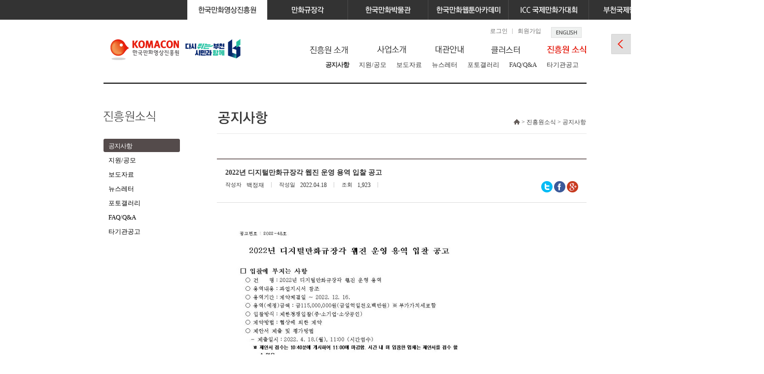

--- FILE ---
content_type: text/html; Charset=utf-8
request_url: https://www.komacon.kr/b_sys/index.asp?b_mode=view&b_code=4&b_sq=26562&s_cate=2&s_fld=&s_txt=&nowPage=11
body_size: 20212
content:
<!DOCTYPE html PUBLIC "-//W3C//DTD XHTML 1.0 Transitional//EN" "http://www.w3.org/TR/xhtml1/DTD/xhtml1-transitional.dtd">
<html xmlns="http://www.w3.org/1999/xhtml" xmlns:og="http://ogp.me/ns#" xmlns:fb="http://www.facebook.com/2008/fbml" lang="ko">
<head>
<meta http-equiv="Content-Type" content="text/html; charset=utf-8" />
<meta http-equiv="X-UA-Compatible" content="IE=edge"/>

<meta http-equiv='Content-Security-Policy' content='upgrade-insecure-requests'>

<meta name="naver-site-verification" content="d688efed1e3e5647af5fc55c3261697a2b569e4b"/>

<title>한국만화영상진흥원</title>
<script type="text/javascript" src="/lib/jquery/js/jquery-1.8.2.min.js"></script>
<script type="text/javascript" src="/lib/jquery/js/jquery-ui-1.9.1.custom.min.js"></script>
<script type="text/javascript" src="/lib/js/script.js"></script>
<script type="text/javascript" src="/lib/js/menu.js"></script>
<script type="text/javascript" src="/lib/jquery/js/jquery.cluetip.js"></script>
<link rel="stylesheet" href="/lib/css/komacon/sub.css?ms=189" type="text/css" />
<link rel="stylesheet" href="/lib/jquery/css/ui-lightness/jquery-ui-1.9.1.custom.css" type="text/css" />
<link rel="shortcut icon" href="/komacon/images/favicon.ico" >


	<script src="https://spi.maps.daum.net/imap/map_js_init/postcode.v2.js"></script>


<meta property="og:type" content="website" />

	<meta property="og:description" content=".
" />

	<meta property="og:title" content="2022년 디지털만화규장각 웹진 운영 용역 입찰 공고" />


</head>
<body>
<div id="skipnavi">
	<a href="#contents" title="본문 내용 바로가기">본문 내용 바로가기</a>
</div>
<div id="wrapper">
	<!-- header -->
	<div id="header">
			<div class="site_tab">
		<ul class="site_zone">
			<li class="on"><a href="/komacon/index.asp"><img src="/images/common/site_komacon_on.png" alt="한국만화영상진흥원으로 이동" /></a></li>
			<!-- <li><a href="/dmk/index.asp"><img src="/images/common/site_dmk.png" alt="만화규장각으로 이동" /></a></li> -->
			<li><a href="https://www.kmas.or.kr/main"><img src="/images/common/site_dmk.png" alt="만화규장각으로 이동" /></a></li>
			<li><a href="/comicsmuseum/index.asp"><img src="/images/common/site_kmm.png" alt="한국만화박물관으로 이동" /></a></li>
			<li><a href="https://kamt.komacon.kr/main/main.do" target="_blank"><img src="/images/common/site_kcomics.png?v=241120" alt="한국만화웹툰아카데미로 이동" /></a></li>
			<li><a href="/icc/index.asp"><img src="/images/common/site_icc.png?v=240808" alt="국제만화가대회으로 이동" /></a></li>
			<li class="last"><a href="http://www.bicof.com/"><img src="/images/common/site_bimf.png" alt="부천국제만화축제으로 이동" /></a></li>
			<!-- <li class="last"><a href="http://youngercomic.com"><img src="/images/common/site_kcjcon.png" alt="한중일 신인만화가 콘테스트로 이동" /></a></li> -->
		</ul>
	</div>
	<div class="header_zone">
		<h1><a href="/komacon/index.asp"><img src="/komacon/images/common/logo.gif" alt="한국만화영상진흥원" /></a></h1>
		<h1><a href="https://www.bucheon.go.kr/" target="_blank"><img src="/komacon/images/common/logo_new_2025.png" alt="부천시슬로건_다시 뛰는 부천 시민과 함께" /></a></h1>
		<!-- <h1><a href="http://www.bucheon.go.kr/site/homepage/menu/viewMenu?menuid=148009012&id=cont02" target="_blank"><img src="/komacon/images/common/logo_new.png" alt="부천시슬로건_다시 뛰는 부천 시민과 함께" /></a></h1> -->
		
		<ul class="gnb_nav" id="bf_login">
			<li><a href="/member/login.asp?q_path_ec=L2Jfc3lzL2luZGV4LmFzcD9iX21vZGU9dmlldyZiX2NvZGU9NCZiX3NxPTI2NTYyJnNfY2F0ZT0yJnNfZmxkPSZzX3R4dD0mbm93UGFnZT0xMQ">로그인</a></li>
			<li class="bar_none"><a href="/member/join.asp?q_path_ec=L2Jfc3lzL2luZGV4LmFzcD9iX21vZGU9dmlldyZiX2NvZGU9NCZiX3NxPTI2NTYyJnNfY2F0ZT0yJnNfZmxkPSZzX3R4dD0mbm93UGFnZT0xMQ">회원가입</a></li>
			<li class="bar_none"><a href="/komacon_en/index.asp" target="_blank"><img src="/komacon/images/common/gnb_en.gif" alt="ENGLISH" /></a></li>
		</ul>
		
		<div class="navi_zone">
			<div class="navi_con">
				<ul id="topmenu">
					
					
					<!-- <li id="topmenu_item6"><a href="/komacon/nationInfo/nationInfo01.asp" onmouseover="menu_init_new('topmenu',6)" onfocus="menu_init_new('topmenu',6)"><img src="/komacon/images/common/menu6.gif" alt="정보공개" /></a>
						<ul class="submenu " id="topmenu_sub_list_6">
							<li id="topmenu_item6_1"><a href="/komacon/nationInfo/nationInfo01.asp">정보공개제도란?</a></li>
							<li id="topmenu_item6_2"><a href="/b_sys/index.asp?b_code=51">정보공표</a></li>
							<li id="topmenu_item6_3"><a href="/b_sys/index.asp?b_code=50">정보목록</a></li>
							<li id="topmenu_item6_4"><a href="/komacon/nationInfo/nationInfo04.asp">정보공개 처리절차</a></li>
							<li id="topmenu_item6_5"><a href="/komacon/nationInfo/nationInfo05.asp">정보공개방법</a></li>
							<li id="topmenu_item6_6"><a href="/komacon/nationInfo/nationInfo06.asp">비공개 대상정보</a></li>
							<li id="topmenu_item6_7"><a href="/komacon/nationInfo/nationInfo07.asp">불복구제절차</a></li>
							<li id="topmenu_item6_8"><a href="/komacon/nationInfo/nationInfo08.asp">수수료 안내</a></li>
						</ul>
					</li> -->
					
					<li id="topmenu_item1"><a href="/komacon/introduction/greeting.asp" onmouseover="menu_init_new('topmenu',1)" onfocus="menu_init_new('topmenu',1)"><img src="/komacon/images/common/menu1.gif" alt="진흥원소개" /></a>
						<ul class="submenu " id="topmenu_sub_list_1">
							<li id="topmenu_item1_1"><a href="/komacon/introduction/greeting.asp">인사말</a></li>
							<li id="topmenu_item1_2"><a href="/komacon/introduction/vision.asp">비전 및 경영목표</a></li>
							<li id="topmenu_item1_3"><a href="/komacon/introduction/history.asp">연혁</a></li>
							<li id="topmenu_item1_4"><a href="/komacon/introduction/ci.asp">CI소개</a></li>
							<li id="topmenu_item1_5"><a href="/komacon/introduction/organization.asp">조직도</a></li>
							<!--li id="topmenu_item1_6"><a href="/komacon/introduction/open_info.asp">정보공개</a></li-->
							<li id="topmenu_item1_6"><a href="/b_sys/index.asp?b_code=11">기관소개</a></li>
							<li id="topmenu_item1_7"><a href="/komacon/introduction/business_total.asp">경영공시</a></li>
							<li id="topmenu_item1_8"><a href="/b_sys/index.asp?b_code=78">청렴신문고</a></li> 
							<li id="topmenu_item1_9"><a href="/b_sys/index.asp?b_code=82">공익신고</a></li>
							<li id="topmenu_item1_10"><a href="/komacon/introduction/map_comic.asp">오시는길</a></li>
						</ul>
					</li>
					<li id="topmenu_item2"><a href="/komacon/business/mediaculture.asp" onmouseover="menu_init_new('topmenu',2)" onfocus="menu_init_new('topmenu',2)"><img src="/komacon/images/common/menu2.gif" alt="사업소개" /></a>
						<ul class="submenu " id="topmenu_sub_list_2">
							<li id="topmenu_item2_1"><a href="/komacon/business/mediaculture.asp">사업소개</a></li>
							<!-- <li id="topmenu_item2_2"><a href="/komacon/business/contents.asp">인력 양성 및 인프라 육성</a></li>
							<li id="topmenu_item2_3"><a href="/komacon/business/cluster.asp">해외수출지원</a></li>
							<li id="topmenu_item2_4"><a href="/komacon/business/abroad.asp">공모전 및 시상</a></li>
							<li id="topmenu_item3_5"><a href="/komacon/business/diffusion.asp">만화문화 확산</a></li> -->
							<li id="topmenu_item3_6"><a href="/b_sys/index.asp?b_code=13&s_fld=&s_txt=&s_cate=1">사업계획 및 실적</a></li>
							<li id="topmenu_item3_7"><a href="/komacon/business/output.asp" target="_blank" alt="새창 열림">주요사업 결과물</a></li>
						</ul>
					</li>
					<li id="topmenu_item3"><a href="/komacon/center/space_info.asp" onmouseover="menu_init_new('topmenu',3)" onfocus="menu_init_new('topmenu',3)"><img src="/komacon/images/common/menu3.gif" alt="대관안내" /></a>
						<ul class="submenu " id="topmenu_sub_list_3">
							<li id="topmenu_item3_1"><a href="/komacon/center/space_info.asp">시설안내</a></li>
							<li id="topmenu_item3_2"><a href="/komacon/center/guide.asp">이용안내</a></li>
							<!-- <li id="topmenu_item3_3"><a href="/komacon/center/space_rental_schedule.asp">대관현황</a></li> -->
							<li id="topmenu_item3_3"><a href="/komacon/center/space_list.asp">대관신청</a></li>
						</ul>
					</li>
					<li id="topmenu_item4"><a href="/komacon/movein/info.asp" onmouseover="menu_init_new('topmenu',4)" onfocus="menu_init_new('topmenu',4)"><img src="/komacon/images/common/menu4.gif" alt="클러스터" style="padding-top:11px;"/></a>
						<ul class="submenu " id="topmenu_sub_list_4">
							<li id="topmenu_item4_1"><a href="/komacon/movein/info.asp">클러스터 소개</a></li>
							<li id="topmenu_item4_2"><a href="/komacon/movein/resident_list.asp">입주자소개</a></li>
							<!-- <li id="topmenu_item4_2"><a href="/komacon/movein/application.asp">입주신청</a></li> -->
							<li id="topmenu_item4_3"><a href="/komacon/movein/webtoon_center.asp">웹툰융합센터</a></li>
							<li id="topmenu_item4_4"><a href="/b_sys/index.asp?b_code=37">클러스터 커뮤니티</a></li>
						</ul>
					</li>
					<li id="topmenu_item5"><a href="/b_sys/index.asp?b_code=4&amp;s_cate=1" onmouseover="menu_init_new('topmenu',5)" onfocus="menu_init_new('topmenu',5)"><img src="/komacon/images/common/menu5.gif" alt="진흥원 소식" /></a>
						<ul class="submenu " id="topmenu_sub_list_5">
							<li id="topmenu_item5_1"><a href="/b_sys/index.asp?b_code=4&amp;s_cate=1">공지사항</a></li>
							<li id="topmenu_item5_2"><a href="/komacon/news/assist.asp">지원/공모</a></li>
							<!-- <li id="topmenu_item5_3"><a href="/komacon/bidding/index.asp">소액수의 전자견적</a></li> -->
							<li id="topmenu_item5_4"><a href="/b_sys/index.asp?b_code=18">보도자료</a></li>
							<!-- li id="topmenu_item5_4"><a href="/b_sys/index.asp?b_code=18">보도자료</a></li -->
							<li id="topmenu_item5_5"><a href="/b_sys/index.asp?b_code=59">뉴스레터</a></li>
							<li id="topmenu_item5_6"><a href="/b_sys/index.asp?b_code=6">포토갤러리</a></li>
							<li id="topmenu_item5_8"><a href="/b_sys/index.asp?b_code=8">FAQ/Q&amp;A</a></li>
							<!-- li id="topmenu_item5_8"><a href="/b_sys/index.asp?b_code=19">Q&amp;A</a></li -->
							<!-- li id="topmenu_item5_7"><a href="/komacon/news/helpdesk.asp">글로벌 헬프데스크</a></li -->
							<li id="topmenu_item5_9"><a href="/b_sys/index.asp?b_code=70">타기관공고</a></li>
						</ul>
					</li>					
				</ul>
			</div>
		</div>
		<div class="float_clear"></div>
		
	</div>	
	</div>
	<!-- //header -->
<div id="wrap">		<div id="leftmenu_zone">
			<h2><img src="/komacon/images/common/left_tit04.gif" alt="진흥원소식" /></h2>
			<ul id="left_menu">
				<li id="menu5-1"><a href="/b_sys/index.asp?b_code=4&amp;s_cate=1">공지사항</a></li>
				<li id="menu5-2"><a href="/komacon/news/assist.asp">지원/공모</a></li>
				<!-- <li id="menu5-3"><a href="/komacon/bidding/index.asp">소액수의 전자견적</a></li> -->
				<li id="menu5-4"><a href="/b_sys/index.asp?b_code=18">보도자료</a></li>
				<!-- li id="menu5-4"><a href="/b_sys/index.asp?b_code=18">보도자료</a></li -->
				<li id="menu5-5"><a href="/b_sys/index.asp?b_code=59">뉴스레터</a></li>
				<li id="menu5-6"><a href="/b_sys/index.asp?b_code=6">포토갤러리</a></li>
				<!-- <li id="menu5-7"><a href="/b_sys/index.asp?b_code=68">친인척 채용인원 공개</a></li> -->
				<li id="menu5-8"><a href="/b_sys/index.asp?b_code=8">FAQ/Q&amp;A</a></li>
				<!-- li id="menu5-8"><a href="/b_sys/index.asp?b_code=19">Q&amp;A</a></li -->
				<!-- li id="menu5-7"><a href="/komacon/news/helpdesk.asp">글로벌 헬프데스크</a></li -->
				<li id="menu5-9"><a href="/b_sys/index.asp?b_code=70">타기관공고</a></li>
			</ul> 
		</div>
		<script type="text/javascript">
		//<![CDATA[
			initSubmenu("5","1", "1");
			menu_init_new('topmenu',"5","1");
		//]]>
		</script><noscript><p class="script_ndipy">메뉴의 룰오버 기능이 작동하지 않습니다.</p></noscript>
<div id="main_contents">
			<div class="subtit_area">
				<div class="location_depth"><img src="/komacon/images/common/ico_home.gif" alt="home" /> > 진흥원소식 > 공지사항</div>
				<h3><img src="/komacon/images/common/tit_notice.gif" alt="공지사항" /></h3>
			</div>
			<div class="real_contents">

<div class="board_view">
	<div class="view_top">
		<p class="view_tit">2022년 디지털만화규장각 웹진 운영 용역 입찰 공고</p>						
		<dl class="view_data">
			
			<dt>작성자</dt>
			<dd>백정재</dd>
			
			<dt>작성일</dt>
			<dd>2022.04.18</dd>
			<dt>조회</dt>
			<dd>1,923</dd>
			<dd class="sns_icon">
				
				<input type="hidden" name="b_sns_title" id="b_sns_title" value="2022년 디지털만화규장각 웹진 운영 용역 입찰 공고" />
				<input type="hidden" name="b_sns_image" id="b_sns_image" value="">
				<input type="hidden" name="b_sns_contents" id="b_sns_contents" value=".
">
				<a href="default.asp" onclick="snsLinker('twitter','b_sns',document.location.toString()); return false;"><img src="/images/sns/btn_twitter.gif" alt="twitter" /></a>
				<a href="default.asp" onclick="snsLinker('facebook','b_sns',document.location.toString()); return false;"><img src="/images/sns/btn_facebook.gif" alt="facebook" /></a>
				<a href="default.asp" onclick="snsLinker('google_plus','b_sns',document.location.toString()); return false;"><img src="/images/sns/google_plus.png" alt="구글플러스" /></a>
			</dd>
		</dl>
	</div>
	<div class="view_contents">
	
		<div class="pd_b10"><img src="/upfiles/b_img/202203/3687591269.jpg" alt="2022년 디지털만화규장각 웹진 운영 용역 입찰 공고" style="max-width:713px;" /></div>
		<p>.</p>

	</div>
	
	<div class="attach_con">
		<dl>
			<dt>첨부파일</dt>
			<dd><a href="/b_sys/include/download.asp?att_sq=8373" title="220324입찰공고서(2022디지털만화규장각웹진운영).hwp 다운로드" target="board_hidden_iframe">220324입찰공고서(2022디지털만화규장각웹진운영).hwp</a></dd><dd><a href="/b_sys/include/download.asp?att_sq=8374" title="220324제안요청서(2022디지털만화규장각웹진운영).hwp 다운로드" target="board_hidden_iframe">220324제안요청서(2022디지털만화규장각웹진운영).hwp</a></dd><dd><a href="/b_sys/include/download.asp?att_sq=8375" title="220324과업지시서(2022디지털만화규장각웹진운영).hwp 다운로드" target="board_hidden_iframe">220324과업지시서(2022디지털만화규장각웹진운영).hwp</a></dd>
		</dl>
	</div>
	

	<iframe name="comment_iframe" id="comment_iframe" title="코멘트 프레임" src="/b_sys/include/comment.asp?b_sq=26562" width="100%" height="90" frameborder="0" marginwidth="0" marginheight="0" scrolling="no"></iframe>

	<div class="board_btn_zone">
		<a href="index.asp?b_mode=list&amp;b_code=4&amp;s_cate=2&amp;s_fld=&amp;s_txt=&amp;nowPage=11"><img src="/komacon/images/boardskin/btn_list.gif" alt="목록보기" /></a>
	</div>
</div>

<iframe name="board_hidden_iframe" id="board_hidden_iframe" title="숨겨진 프레임" src="about:blank" width="0" height="0"  frameborder="0"></iframe>


<!-- 비밀번호 입력 레이어 -->
<div id="pw_layer_popup" style="width:250px; display:none;">
	<form name="pw_dialog_form" id="pw_dialog_form" action="index.asp" method="post" onsubmit="return pw_chk(this)" style="text-align:center;">
		<input type="hidden" name="delete_confirm_chk" id="delete_confirm_chk" />
		<label for="no_usr_pass">비밀번호</label> : <input type="password" name="no_usr_pass" id="no_usr_pass" size="16" maxlength="16" style="width:100px;" title="비밀번호" /> 
		<input type="image" src="/images/boardskin/cmt_p_btn.gif" alt="확인" style="padding:5px;" />
	</form>
</div>

<script type="text/javascript">
	//<![CDATA[
	
	$("#pw_layer_popup").ready(function() {
		$("#pw_layer_popup").dialog({
			minHeight: 50,
			autoOpen : false,
			resizable: false,
			draggable: false,
			title    : "비밀번호를 입력하세요"
		});
	});

	function set_pw_layer_popup(move_href, target_hdn_frame) {
		$("#no_usr_pass").val("");
		$("#pw_layer_popup").dialog('open');
		$("#no_usr_pass").focus();
		$("#delete_confirm_chk").val(target_hdn_frame);

		if (target_hdn_frame) {
			document.getElementById("pw_dialog_form").target = "board_hidden_iframe";
		} else {
			document.getElementById("pw_dialog_form").target = "";
		}
		document.getElementById("pw_dialog_form").action=move_href;
	}

	function pw_chk() {
		if ($("#delete_confirm_chk").val().toLowerCase()=="true")
		{
			if (!confirm('글을 삭제하시겠습니까?'))	{
				return false;
			}
		}

		return (chk_field ($("#no_usr_pass"), "null", "비밀번호"));
	}

	//]]>
</script>			</div>
		</div>
		<div class="float_clear"></div></div>	<!-- footer -->
	<div class="float_clear"></div>
	<div id="footer">
		<div class="footer_zone">
			<ul>
				<li><a href="/mypage/privacy_protection.asp">개인정보처리방침</a></li>
				<li><a href="/mypage/privacy_video.asp">영상정보처리기기 운영·관리 방침</a></li>
				<li><a href="/mypage/use.asp">이용약관</a></li>
				<li><a href="/komacon/others/email_refuse.asp">이메일무단수집거부</a></li>
				<li class="last"><a href="/komacon/etc/sitemap.asp">사이트맵</a></li>
			</ul>
			<address>
				경기도 부천시 원미구 길주로 1  우)14505&nbsp;&nbsp;&nbsp;TEL <a href="/komacon/introduction/organization.asp">032-661-3745</a>&nbsp;&nbsp;&nbsp;FAX 032-661-3747<br />
				<b>입주안내</b> 032-310-3034 &nbsp;&nbsp;&nbsp;<b>대관안내</b> 상영관 032-310-3041 세미나실 032-310-3067   <br />
			</address>
			<p class="copy">Copyright© 2013. 한국만화영상진흥원. All rights reserved.</p>
		</div>
	</div>
	<!-- //footer -->

</div>	
	
	<!--퀵메뉴-->
		<!--퀵메뉴-->
	<div id="right_quick">
		<p id="right-quick-open"><img src="/images/common/btn_tabopen.gif" alt="퀵메뉴열기" /></p>
		<div id="con_site">
			<ul>
				<li><a href="http://pms.komacon.kr/" target="_blank" title="새창"><img src="/images/common/right_tab_link1.gif" alt="통합사업관리시스템" /></a></li>
				<!-- <li class="link2"><a href="http://smart.komacon.kr" target="_blank" title="새창"><img src="/images/common/right_tab_link2.gif" alt="스마트워크 만화창작협업시스템" /></a></li> -->
				<li><a href="http://edu.komacon.kr/" target="_blank" title="새창"><img src="/images/common/right_tab_link3.gif" alt="K-Comics 아카데미" /></a></li>
				<li><a href="http://lib.komacon.kr/" target="_blank" title="새창"><img src="/images/common/right_tab_link5.gif" alt="만화도서관 자료검색" /></a></li>
			</ul>
		</div>
	</div>

	<script type="text/javascript">
		$("#right-quick-open").toggle(
			function() {
				$("#right_quick").animate({right: 0}, 500 );
				$("#right-quick-open img").attr("src", "/images/common/btn_tabclose.gif");
				$("#right-quick-open img").attr("alt", "퀵메뉴닫기");
			},
			function() {
				$("#right_quick").animate({right: '-151px'}, 500 );
				$("#right-quick-open img").attr("src", "/images/common/btn_tabopen.gif");
				$("#right-quick-open img").attr("alt", "퀵메뉴열기");
			}
		);

		$(document).ready(function () {
		//	$("#right-quick-open").click();
		});
	</script>

	<!--//퀵메뉴-->

<!-- Google tag (gtag.js) -->
<script async src="https://www.googletagmanager.com/gtag/js?id=G-HXWYW821QR"></script>
<script>
  window.dataLayer = window.dataLayer || [];
  function gtag(){dataLayer.push(arguments);}
  gtag('js', new Date());
  gtag('config', 'G-HXWYW821QR');
</script>
	<!--//퀵메뉴-->
</body>
</html>

--- FILE ---
content_type: text/html; Charset=utf-8
request_url: https://www.komacon.kr/b_sys/include/comment.asp?b_sq=26562
body_size: 5802
content:


<!DOCTYPE html PUBLIC "-//W3C//DTD XHTML 1.0 Transitional//EN" "http://www.w3.org/TR/xhtml1/DTD/xhtml1-transitional.dtd">
<html xmlns="http://www.w3.org/1999/xhtml">
<head>
<meta http-equiv="Content-Type" content="text/html; charset=utf-8" /> 
<meta http-equiv="Cash-Control" content="no-cache" />
<meta http-equiv="Pragma" content="no-cache" />
<meta name="author" content="norancup" />
<meta name="copyright" content="(c)2013 pentachord" />
<title>한국만화영상진흥원 관리자</title>

<link href="/site_adm/css/admin.css" rel="stylesheet" type="text/css" />

<script type="text/javascript" src="/lib/jquery/js/jquery-1.8.2.min.js"></script>
<script type="text/javascript" src="/lib/jquery/js/jquery-ui-1.9.1.custom.min.js"></script>
<link rel="stylesheet" href="/lib/jquery/css/ui-lightness/jquery-ui-1.9.1.custom.min.css" type="text/css" />
<script type="text/javascript" src="/lib/js/script.js"></script>
<script type="text/javascript" src="/lib/js/popup.js"></script>
<script type="text/javascript" src="/lib/kcomics/js/ui_common.js"></script>
<script type="text/javascript" src="/lib/kcomics/js/gold_Common.js"></script>
<script type="text/javascript" src="/lib/kcomics/js/func_common.js"></script>

<script type="text/javascript">
window.onload=function(){
	prnt_iframe_resize();
}
</script>

</head>
<body>
	

	<form name="modify_form" id="modify_form" method="post" action="/b_sys/process.asp?b_sq=26562" onsubmit="return chk_f_cmt_modify(this);" target="cmt_hidden_iframe" style="display:none;">
		<div class="cmt_zone">
			<dl><dd></dd></dl>
			<div class="cmt_fieldset">
				<input type="hidden" name="cmt_sq" id="cmt_sq" value="" />
				<input type="hidden" name="mode" id="mode" value="" />
				<textarea name="cmt_contents" id="cmt_contents_mod" rows="0" cols="0" ></textarea>&nbsp;
				<input type="image" src="/images/boardskin/btn_cmt.gif" alt="등록" />
			</div>
		</div>
	</form>


	<div id="pw_layer_popup" style="width:250px; display:none;">
		<form name="pw_dialog_form" id="pw_dialog_form" action="index.asp" method="post" onsubmit="return pw_chk(this)" target="cmt_hidden_iframe" style="text-align:center;">
			<label for="no_usr_pass">비밀번호</label> : <input type="password" name="no_usr_pass" id="no_usr_pass" size="16" maxlength="16" style="width:100px;" title="비밀번호" /> 
			<input type="image" src="/images/boardskin/cmt_p_btn.gif" alt="확인" style="padding:5px;" />
		</form>
	</div>

	<script type="text/javascript">
	//<![CDATA[

	function prnt_iframe_resize() {
		if(document.all) h = document.body.scrollHeight;
		else h = document.body.offsetHeight;
		//parent.document.getElementById("comment_iframe").style.height = h+"px";

		$("#comment_iframe", parent.document).height(h);
	}

	function chk_f_cmt_write(f) {
		return (chk_field ($("#cmt_usr_name_wri"),			"null",		"이름")
				&& chk_field ($("#cmt_no_usr_pass_wri"),	"null",		"비밀번호")
				&& chk_field ($("#cmt_contents_wri"),		"null",		"내용")
		);
	}

	function chk_f_cmt_modify(f) {
		return (chk_field ($("#cmt_no_usr_pass_mod"),	"null",		"비밀번호")
				&& chk_field ($("#cmt_contents_mod"),	"null",		"내용")
		);
	}

	function cmt_modify_click(cmt_sq) {
		$.ajax({
			url : "comment_ajax.asp",
			type : "POST",
			data : { "cmt_sq":cmt_sq },
			dataType : "json",
			success : function(msg) {
				if (msg.result=="ok") {
					
					if (msg.usr_sq=="0") {
						usr_info_tag = "<dt>이름</dt>\r\n"
											+"<dd>"+msg.usr_name+"</dd>\r\n"
											+"<dt><label for='cmt_no_usr_pass'>비밀번호</label></dt>\r\n"
											+"<dd><input type='password' title='비밀번호' id='cmt_no_usr_pass' name='cmt_no_usr_pass' /></dd>";
					} else {
						usr_info_tag = "<dt>이름</dt>\r\n"
											+"<dd>"+msg.usr_name+"</dd>\r\n";
					}
					

					$("#modify_form dl").html(usr_info_tag);
					$("#modify_form #cmt_sq").val(cmt_sq);
					$("#modify_form #mode").val("cmt_mod");
					$("#modify_form #cmt_contents_mod").val(msg.contents);
					$("#cmt_li_"+cmt_sq).after($("#modify_form").show());
					prnt_iframe_resize();
				} else {
					$("#modify_form").hide();
					prnt_iframe_resize();
				}
			},
			error : function() {
				$("#modify_form").hide();
				prnt_iframe_resize();
			}
		});
	}

	function cmt_reply_click(cmt_sq) {
		
		usr_info_tag = "<dt><label for='cmt_usr_name_mod'>이름</label></dt>\r\n"
						+"<dd><input type='text' title='이름' id='cmt_usr_name_mod' name='cmt_usr_name' value=''/></dd>\r\n"
						+"<dt><label for='cmt_no_usr_pass_mod'>비밀번호</label></dt>\r\n"
						+"<dd><input type='password' title='비밀번호' id='cmt_no_usr_pass_mod' name='cmt_no_usr_pass' /></dd>";
		

		$("#modify_form dl").html(usr_info_tag);
		$("#modify_form #cmt_sq").val(cmt_sq);
		$("#modify_form #mode").val("cmt_wri");
		$("#modify_form #cmt_contents_mod").val("");
		$("#cmt_li_"+cmt_sq).after($("#modify_form").show());
		prnt_iframe_resize();
	}

	$("#pw_layer_popup").ready(function() {
		$("#pw_layer_popup").dialog({
			minHeight: 50,
			autoOpen : false,
			resizable: false,
			draggable: false,
			title    : "비밀번호를 입력하세요"
		});
	});

	function set_pw_layer_popup(move_href) {
		$("#no_usr_pass").val("");
		$("#pw_layer_popup").dialog('open');
		$("#no_usr_pass").focus();
		document.getElementById("pw_dialog_form").action=move_href;
	}

	function pw_chk() {
		return (chk_field ($("#no_usr_pass"), "null", "비밀번호"));
	}

	//]]>
	</script>

	<iframe name="cmt_hidden_iframe" id="cmt_hidden_iframe" title="숨겨진 프레임" src="about:blank" width="0" height="0" frameborder="0" style="display:none;"></iframe>
</body>
</html>

--- FILE ---
content_type: text/css
request_url: https://www.komacon.kr/lib/css/komacon/layout.css?ver=240412
body_size: 13690
content:
/* Noto Sans KR // font-family: 'Noto Sans KR'; */
@font-face {
	font-family: "Noto Sans KR";
	font-style: normal;
	font-weight: 100;
	src: url("/lib/fonts/NotoSansKR-Thin.woff2") format("woff2"), url("/lib/fonts/NotoSansKR-Thin.woff") format("woff");
}
@font-face {
	font-family: "Noto Sans KR";
	font-style: normal;
	font-weight: 200;
	src: url("/lib/fonts/NotoSansKR-Light.woff2") format("woff2"), url("/lib/fonts/NotoSansKR-Light.woff") format("woff");
}
@font-face {
	font-family: "Noto Sans KR";
	font-style: normal;
	font-weight: 300;
	src: url("/lib/fonts/NotoSansKR-DemiLight.woff2") format("woff2"), url("/lib/fonts/NotoSansKR-DemiLight.woff") format("woff");
}
@font-face {
	font-family: "Noto Sans KR";
	font-style: normal;
	font-weight: 400;
	src: url("/lib/fonts/NotoSansKR-Regular.woff2") format("woff2"), url("/lib/fonts/NotoSansKR-Regular.woff") format("woff");
}
@font-face {
	font-family: "Noto Sans KR";
	font-style: normal;
	font-weight: 500;
	src: url("/lib/fonts/NotoSansKR-Medium.woff2") format("woff2"), url("/lib/fonts/NotoSansKR-Medium.woff") format("woff");
}
@font-face {
	font-family: "Noto Sans KR";
	font-style: normal;
	font-weight: 700;
	src: url("/lib/fonts/NotoSansKR-Bold.woff2") format("woff2"), url("/lib/fonts/NotoSansKR-Bold.woff") format("woff");
}
@font-face {
	font-family: "Noto Sans KR";
	font-style: normal;
	font-weight: 900;
	src: url("/lib/fonts/NotoSansKR-Black.woff2") format("woff2"), url("/lib/fonts/NotoSansKR-Black.woff") format("woff");
}
.notoSansKR {
	font-family: "Noto Sans KR", "Malgun Gothic", "맑은 고딕", helvetica, "Apple SD Gothic Neo", sans-serif;
}

/* Plus Jakarta Sans // font-family: 'PlusJakartaSans'; */
@font-face {
	font-family: "PlusJakartaSans";
	font-style: normal;
	font-weight: 400;
	src: url("/lib/fonts/PlusJakartaSans-Regular.woff2") format("woff2"), url("/lib/fonts/PlusJakartaSans-Regular.woff") format("woff");
	unicode-range: U+0041-005A, U+0061-007A, U+0030-0039;
}
@font-face {
	font-family: "PlusJakartaSans";
	font-style: normal;
	font-weight: 300;
	src: url("/lib/fonts/PlusJakartaSans-Light.woff2") format("woff2"), url("/lib/fonts/PlusJakartaSans-Light.woff") format("woff");
	unicode-range: U+0041-005A, U+0061-007A, U+0030-0039;
}
@font-face {
	font-family: "PlusJakartaSans";
	font-style: normal;
	font-weight: 500;
	src: url("/lib/fonts/PlusJakartaSans-Medium.woff2") format("woff2"), url("/lib/fonts/PlusJakartaSans-Medium.woff") format("woff");
	unicode-range: U+0041-005A, U+0061-007A, U+0030-0039;
}
@font-face {
	font-family: "PlusJakartaSans";
	font-style: normal;
	font-weight: 600;
	src: url("/lib/fonts/PlusJakartaSans-Bold.woff2") format("woff2"), url("/lib/fonts/PlusJakartaSans-Bold.woff") format("woff");
	unicode-range: U+0041-005A, U+0061-007A, U+0030-0039;
}
@font-face {
	font-family: "PlusJakartaSans";
	font-style: normal;
	font-weight: 900;
	src: url("/lib/fonts/PlusJakartaSans-ExtraBold.woff2") format("woff2"), url("/lib/fonts/PlusJakartaSans-ExtraBold.woff") format("woff");
	unicode-range: U+0041-005A, U+0061-007A, U+0030-0039;
}
.plusjakartasans {
	font-family: "PlusJakartaSans", "Malgun Gothic", "맑은 고딕", helvetica, "Apple SD Gothic Neo", sans-serif;
}

@font-face {
	font-family: 'NanumSquare';
	font-weight: 700;
	src: url("/lib/fonts/NanumSquareB.woff");
}

@font-face {
	font-family: 'NanumSquare';
	font-weight: 900;
	src: url("/lib/fonts/NanumSquareEB.woff");
}

body{color:#333333;margin:0;padding:0;font-family:"Gulim","굴림";}

#skipnavi a {display:block;left:0;overflow:hidden;position:absolute;top:-10000px;}
#skipnavi a:hover,#skipnavi a:focus,#skipnavi a:active {padding:15px 0;background-color:#339900;color:#fff;font-size:120%;width:100%;text-align:center;top:0px;z-index:500;}

#wrapper {/*overflow:hidden;*/overflow:visible; position:relative;padding:0 150px 0 0;background:url("/images/common/header_bg.gif") top repeat-x; min-width:1400px;}
#wrapper #header {z-index:10; width:100%; /*height:140px;*/}
#wrapper #header .site_tab {top:0; z-index:10; height:40px; text-align:center;}
/*#wrapper #header .site_tab .site_zone {width:980px; margin:0 auto;overflow:hidden;}*/
#wrapper #header .site_tab .site_zone {width: 1160px; margin: 0px 0 0 380px; overflow:hidden;}
#wrapper #header .site_tab .site_zone li {float:left; width:162px;/*탭5개일경우 width:195px;*/ height:29px; padding-top:11px; border-right:solid 1px #4c4c4c; text-align:center;}
#wrapper #header .site_tab .site_zone li.on {background-color:#ffffff;}
#wrapper #header .site_tab .site_zone li.last {border-right:none;}

#wrapper #footer {clear:both;}
#wrapper #footer .footer_zone {position:relative; width:980px; margin:0 auto; padding:30px 0;text-align:center; border-top:solid 1px #d4d4d4;text-align:left;}
#wrapper #footer .footer_zone ul {margin-left:19px;padding:0;}
#wrapper #footer .footer_zone ul li {display:inline;padding:0 11px 0 11px; background:url('/images/common/bg_gnbnav_bar.gif') center left no-repeat; line-height:38px;}
#wrapper #footer .footer_zone ul li a {margin-top:13px; color:#333333;}
#wrapper #footer .footer_zone ul li:first-child {padding-left:11px; background:none;}
#wrapper #footer .footer_zone ul li:first-child a {font-weight:bold;color:#D82323;}
#wrapper #footer .footer_zone address {clear:both; height:12px; padding:0 0 30px 30px; font-style:normal;color:#737373;line-height:20px;}
#wrapper #footer .footer_zone .copy {padding-top:10px;padding-left:30px;}

.header_zone {position:relative; width:980px; height:98px; margin:0 auto; border-bottom:solid 2px #000000;}
.header_zone_on {height:128px;}
.header_zone h1 {float:left; padding-left:13px; padding-top:39px; position: relative; z-index: 1;}
.header_zone .gnb_nav {float:right; margin-top:15px;font-family:"돋움", Dotum;}
.header_zone .gnb_nav li {float:left;padding:0 10px; background:url('/images/common/bg_gnbnav_bar.gif') right 3px no-repeat;}
.header_zone .gnb_nav li.bar {margin-top:2px;padding:0 10px; background:url('/images/common/bg_gnbnav_bar.gif') top center no-repeat; height:16px; letter-spacing:-0.08em;}
.header_zone .gnb_nav li a {color:#6e6e6e !important;}
.header_zone .gnb_nav li.bar_none {background:none;}
.search_zone {position:relative;width:100%;border-bottom:solid 1px #d4d4d4;}
.search_zone form {width:980px;margin:0 auto;text-align:right;}
.search_zone form .tong_srh {width:236px; height:30px; padding:3px 3px 3px 24px; background-color:#f1f1f1; border:1px solid #ffffff; color:#666666; }
.search_zone form .tong_btn {position:relative; left:0; top:0; vertical-align:top; height:37px;}


#wrapper .navi_zone {position:absolute; top:43px; right:0; width:775px; height:27px; vertical-align:bottom; font-family:"Gulim","굴림";}
#wrapper .navi_zone .navi_con {float:right;}
#wrapper #topmenu {}
#wrapper #topmenu li {float:left;}

#wrapper #topmenu li#topmenu_item1 {margin-right:56px;}
#wrapper #topmenu li#topmenu_item2 {margin-right:57px;}
#wrapper #topmenu li#topmenu_item3 {margin-right:53px;}
#wrapper #topmenu li#topmenu_item4 {margin-right:53px;}
#wrapper #topmenu li#topmenu_item5 {/*margin-right:56px;*/}
#wrapper #topmenu li#topmenu_item6 {margin-right:56px;}
/*#wrapper #topmenu li#topmenu_item1 {margin-right:76px;}
#wrapper #topmenu li#topmenu_item2 {margin-right:77px;}
#wrapper #topmenu li#topmenu_item3 {margin-right:73px;}
#wrapper #topmenu li#topmenu_item4 {margin-right:73px;}*/
#wrapper #topmenu li#topmenu_item5 {}
#wrapper #topmenu a {display:block;}
#wrapper #topmenu>li .submenu	{display:none;}
#wrapper #topmenu>li:hover .submenu	{display:block;}
#wrapper #topmenu>li.on .submenu	{display:block;}
#wrapper #topmenu .submenu { width:100%; z-index:100; padding:10px;}
#wrapper #topmenu .submenu li {display:inline-block; overflow: hidden; padding:0 10px; font-size:13px;}
#wrapper #topmenu .submenu li a {font-size:13px;display:inline;}
#wrapper #topmenu .submenu li a:hover{font-weight:bold;letter-spacing:-1px;}
#wrapper #topmenu .submenu li.on a	 {font-weight:bold;letter-spacing:-1px;}
#wrapper #topmenu #topmenu_sub_list_1{position:absolute;top:30px;left:50px;width:730px;}
#wrapper #topmenu #topmenu_sub_list_2{position:absolute;    top: 30px;    left: 300px;    width: 310px;}
#wrapper #topmenu #topmenu_sub_list_3{position:absolute;top:30px;left:310px;width:310px;}
/* #wrapper #topmenu #topmenu_sub_list_4{position:absolute;top:30px;left:390px;width:420px;} */
#wrapper #topmenu #topmenu_sub_list_4{position:absolute;    top: 30px;    left: 360px;    width: 420px;}
#wrapper #topmenu #topmenu_sub_list_5{position:absolute;top:30px;left:225px;width:555px;}
#wrapper #topmenu #topmenu_sub_list_6{position:absolute;top:30px;left:-16px;width:792px;}
#wrapper #topmenu #topmenu_sub_list_7{position:absolute;top:30px;left:0;}

#wrapper #wrap {z-index:1; width:980px; margin:0 auto; padding:0 0 50px 0;}
#wrapper #wrap:after {content:""; display:block; clear:both;}
#wrapper #wrap #leftmenu_zone {float:left; width:230px; padding-top:55px;}
#wrapper #wrap #main_contents {float:right; width:750px; padding-top:55px;min-height:300px;}
#wrapper #wrap #main_full_contents {width:980px; padding-top:55px;}

#leftmenu_zone h2 {}
#leftmenu_zone ul {width:155px;padding:33px 0 0 0;}
#leftmenu_zone ul li {padding:6px 0 5px 10px;font-family:"Gulim","굴림"; font-size:13px;}
#leftmenu_zone ul li a {display:block;color:#000000;}
#leftmenu_zone ul li a span {color:#000000; letter-spacing:-1.5px;}
#leftmenu_zone ul li.on a span {color:#ffffff; letter-spacing:-1.5px;}
#leftmenu_zone ul li.on {background:url('/komacon/images/common/bg_leftmenu_on.gif') no-repeat; color:#ffffff; letter-spacing:-1px;}
#leftmenu_zone ul li.on a {color:#ffffff;}
#leftmenu_zone ul li .left_submenu li {letter-spacing:0;}
#leftmenu_zone ul li .left_submenu li a {display:block;color:#000000;}
#leftmenu_zone ul li .left_submenu li.on a {color:#ffffff;}
#leftmenu_zone ul li .left_submenu {padding:5px 0 5px 14px;}
#leftmenu_zone ul li .left_submenu li {background:url('/dmk/images/common/left_blt.gif') 0 10px no-repeat;font-size:12px;padding:3px 0 3px 7px;}
#leftmenu_zone ul li .left_submenu li a {padding:0;color:#333333;}
#leftmenu_zone ul li .left_submenu li.on a {color:#333333;text-decoration:underline;}

.subtit_area {margin-bottom:15px;padding:1px;}
.subtit_area:after {content:""; display:block; clear:both;}
.subtit_area h3 {float:left;}
.subtit_area .location_depth {float:right;padding-top:15px; color:#404040;}
.subtit_area .location_depth img {margin-top:-3px;}
.subtit_area .location_depth span {font-weight:bold;}
.real_contents {clear:both;padding:50px 0 40px 0;border-top:solid 1px #e8e8e8;}

/*2015-02-02 정보공개 별도 타이틀*/
.subtit_area2 {position:relative;}
.subtit_area2 .bg1{height:142px;background:url('/komacon/images/nationInfo/bg_nationInfo_top1.gif') no-repeat;}
.subtit_area2 .bg2{height:142px;background:url('/komacon/images/nationInfo/bg_nationInfo_top2.gif') no-repeat;}
.subtit_area2 .bg3{height:142px;background:url('/komacon/images/nationInfo/bg_nationInfo_top3.gif') no-repeat;}
.subtit_area2 .bg4{height:142px;background:url('/komacon/images/nationInfo/bg_nationInfo_top4.gif') no-repeat;}
.subtit_area2 .bg5{height:142px;background:url('/komacon/images/nationInfo/bg_nationInfo_top5.gif') no-repeat;}
.subtit_area2 .bg6{height:142px;background:url('/komacon/images/nationInfo/bg_nationInfo_top6.gif') no-repeat;}
.subtit_area2 .bg7{height:142px;background:url('/komacon/images/nationInfo/bg_nationInfo_top7.gif') no-repeat;}
.subtit_area2 .bg8{height:142px;background:url('/komacon/images/nationInfo/bg_nationInfo_top8.gif') no-repeat;}
.subtit_area2:after {content:""; display:block; clear:both;}
.subtit_area2 h3 {position:relative;top:80px;float:left;}
.subtit_area2 .location_depth {position:relative;top:156px;float:right; color:#404040;}
.subtit_area2 .location_depth img {margin-top:-3px;}
.subtit_area2 .location_depth span {font-weight:bold;}


/*퀵메뉴*/
#right_quick {position:fixed; top:0px; right:-151px; bottom:0; z-index:100000; width:150px; height:100%; background-color:#dfdfdf; border-left:solid 1px #d2d2d2;}
#right_quick #right-quick-open {position:absolute; top:69px; left:-41px; cursor:pointer;}
/*#right_quick #right-quick-close {display:none; position:absolute; top:130px; left:-37px; cursor:pointer;}*/
#right_quick #con_site ul li {width:149px; height:41px; padding-top:28px; background-color:#dfdfdf; border-bottom:solid 1px #ffffff; text-align:center;}
#right_quick #con_site ul li.link2 { height:49px; padding-top:20px;}
#right_quick #con_inquiry ul {background-color:#ffffff;}
#right_quick #con_inquiry ul li {width:109px; margin:0 auto; text-align:left;}
#right_quick #con_inquiry ul li p.site {padding-top:23px;}
#right_quick #con_inquiry ul li p.call {padding-top:5px;}
#right_quick #con_link	ul li {float:left; width:75px; padding:15px 0; background-color:#494949; text-align:center;}
#right_quick #con_link	ul li.map {background:url('/images/common/bg_gnbnav_bar.gif') right no-repeat; background-color:#494949;}


/* 버튼추가 */
.cm_btn { display: inline-flex; vertical-align: middle; align-items: center; justify-content: center; height: 28px; padding: 0 13px; font-size: 12px; font-family: "Gulim","굴림"; background-color: #fff; border: 1px solid #dfdfdf; box-sizing: border-box; cursor: pointer; }
.cm_btn1 { color: #fff !important; background-color: #786b6b; border-color: #786b6b; }
.cm_btn2 { color: #fff !important; background-color: #e42600; border-color: #e42600; }
.cm_btn3 { color: #fff !important; background-color: #737373;  border-color: #737373;}
.cm_btn4 { color: #525252 !important; background-color: #eff1f0; border-color: #dfdfdf; }
.cm_btn5 { color: #3c3636 !important; background-color: #d1c7c7; border-color: #c0b6b6; }

--- FILE ---
content_type: text/css
request_url: https://www.komacon.kr/site_adm/css/admin.css
body_size: 38130
content:
@charset "utf-8";
@import url("/lib/css/basic.css");
@import url("/lib/css/komacon/board.css");
@import url("/lib/kcomics/css/pink_common_01.css");
@import url("/lib/kcomics/css/pink_contents_01.css");


/********************
	Default set
********************/

/* body */
body, * { color:#666; font:12px /*Malgun Gothic,"맑음고딕",*/ Dotum,"돋움",Arial,sans-serif; line-height:1.52em; }
#body {  }

/* common basic */
* { margin:0; padding:0; }
html,body,div,span,applet,object,iframe,h1,h2,h3,h4,h5,h6,p,blockquote,pre,a,abbr,acronym,address,big,cite,code,del,dfn,em,font,img,ins,kbd,q,s,samp,small,strike,strong,sub,sup,tt,var,dd,dl,dt,li,ol,ul,fieldset,form,label,legend,table,caption,tbody,tfoot,thead,tr,th,td { margin:0; padding:0; border:0; }

label { cursor:pointer; }

h1,h2,h3,h4,h5,h6 { font-weight:normal; font-size:100%; }

.h2_title { font-weight:bold; font-size:120%; }

ul, ol, li { list-style:none; }

/* 화면상에 보여지지 않는 최적화 */
img { border:none;  }
legend { display:none; }
fieldset { border:0; }
.dpn { height: 0; width: 0; line-height: 0; visibility: hidden; overflow: hidden; position: absolute; left: -5000px; padding: 0; }
.bgNone { background:none !important; }

/*skip*/
#accessibility, .skip, hr { position:absolute; visibility:hidden; overflow:hidden;width:0;height:0;font-size:0;line-height:0;}

/*link*/
a:link, a:visited { color:#666; text-decoration: none; }
a:hover {color:#698900; text-decoration:none; }

/* 테이블 스타일 초기화 */
table { border-collapse:collapse; border-spacing:0; empty-cells:show; }
test td { border:1px solid red; }

/* 이미지 및 필드셋에서 보더 표시 초기화 */
fieldset, img, input { border:0; vertical-align:top; }

input[type="text"] { border:1px solid #dedede; background:#fff;  }
input[type="button"], input[type="submit"], input[type="reset"] { background:url('../images/bg_btn1.gif') repeat-x left top; font-size:11px !important; color:#fff !important; padding:5px 10px; border:1px solid #797872;  cursor:pointer; }

/*-- couser set --*/
.c_pointer { cursor : pointer; }

/*텍스트 및 이미지 정렬*/
.float_l { float:left; }
.float_r { float:right; }
.clear { clear:both; }
.left { text-align:left !important; }
.right { text-align:right !important; }
.center { text-align:center !important; }
.vam { vertical-align:middle !important; }
.hidden { visibility:hidden; }
.fb { font-weight:bold; }
.fwn { font-weight:nomal; }

.position_r { position:relative; }
.position_a { position:absolute; }

/*텍스트 color 및 size*/
.red { color:#ff0000;}
.blue { color:#1872b7; }
.blueb04 {color:#2764c8 !important; font-weight:bold; font-size: 12px;}
.brk { color:#000000; }

.f11 { font-size:11px !important; }
.f12 { font-size:12px !important; }
.f13 { font-size:13px !important; }

input.login_box
{
    border: #568b0d 1px solid;
    background: #ffffff;
    COLOR: #666666;    
    font-size: 11px;    
    padding: 2px 2px 5px 2px;
}

input.text_box
{
    border: #c8c8c8 1px solid;
    background: #ffffff;
    COLOR: #666666;    
    font-size: 11px;    
    padding: 2px 2px 5px 2px;
}

select.sel_all
{
    border: #CACACA 1px solid;   
    COLOR: #666666;    
    font-size: 11px;    
    padding: 3px 2px 2px 2px;
    background:#ffffff;
}

/*마진 및 패딩*/
.pt_2 { padding-top:2px; }
.pt_5 { padding-top:5px; }
.pt_10 { padding-top:10px; }
.pt_15 { padding-top:15px; }
.pt_20 { padding-top:20px; }

.pl_5 { padding-left:5px; }
.pl_10 { padding-left:10px; }
.pl_15 { padding-left:15px; }
.pl_20 { padding-left:20px; }
.pl_25 { padding-left:25px; }

.pr_10 { padding-right:10px; }
.pr_15 { padding-right:15px; }
.pr_20 { padding-right:20px; }

.pb_2 { padding-bottom:2px;}
.pb_3 { padding-bottom:3px;}
.pb_30 { padding-bottom:30px;}
.pb_50 { padding-bottom:50px;}

.mt_5 { margin-top:5px; }
.mt_8 { margin-top:8px; }
.mt_10 { margin-top:10px; }
.mt_15 { margin-top:15px; }
.mt_20 { margin-top:20px; }
.mt_25 { margin-top:25px; }
.mt_30 { margin-top:30px; }
.mt_35 { margin-top:35px; }
.mt_40 { margin-top:40px; }
.mt_45 { margin-top:45px; }
.mt_50 { margin-top:50px; }
.mt_55 { margin-top:55px; }
.mt_60 { margin-top:60px; }
.mt_70 { margin-top:70px; }
.mt_80 { margin-top:80px; }
.mt_90 { margin-top:90px; }
.mt_100 { margin-top:100px; }

.mr_5 { margin-right:5px; }
.mr_10 { margin-right:10px; }
.mr_15 { margin-right:15px; }
.mr_20 { margin-right:20px; }
.mr_25 { margin-right:25px; }
.mr_30 { margin-right:30px; }

.mb_5 { margin-bottom:5px; }
.mb_10 { margin-bottom:10px; }
.mb_15 { margin-bottom:15px; }
.mb_20 { margin-bottom:20px; }
.mb_25 { margin-bottom:25px; }
.mb_30 { margin-bottom:30px; }

.ml_5 { margin-left:5px; }
.ml_10 { margin-left:10px; }
.ml_15 { margin-left:15px; }
.ml_20 { margin-left:20px; }
.ml_30 { margin-left:30px; }

.mg_5 { margin:5px 0; }
.mg_10 { margin:10px 0; }
.mg_15 { margin:15px 0; }
.mg_20 { margin:20px 0; }
.mg_25 { margin:25px 0; }
.mg_30 { margin:30px 0; }


/* 공통 */
.util { color:#a6a6a6; font-size:11px; }
.util a:link, .util a:visited { font-size:11px; color:#a6a6a6; text-decoration:none; font-weight:bold; letter-spacing:-1px; }
.util a:hover { font-size:11px; color:#333; text-decoration:none; font-weight:bold; letter-spacing:-1px; }

/*gnb*/
#gnb { position:absolute; left:0px; top:90px; width:100%; }
#gnb ul { overflow:hidden; _zoom:1; }
#gnb ul li { float:left; margin-top:10px; text-align:center; background:url('../images/menu_line.gif') no-repeat right 4px;  }
.top_menu a:link, .top_menu a:visited { color:#cdcdcd; text-decoration:none; font-weight:bold; margin-bottom:8px; display:block; padding:0 15px; }
.top_menu a:hover, .top_menu a.on     { color:#ff9933; text-decoration:none; font-weight:bold; margin-bottom:8px; display:block; padding:0 15px; }
.bg_sub { height:20px; }
.bg_sub a:link, .bg_sub a:visited { color:#666666 !important; text-decoration: none; font-weight:normal; display:inline-block; padding:3px 10px 3px 7px; background:url('../images/menu_sline.gif') no-repeat center right; letter-spacing:-1px; }
.bg_sub a:hover, .bg_sub a.on     { color:#ff9933 !important; text-decoration: none; font-weight:normal; display:inline-block; padding:3px 10px 3px 7px; background:url('../images/menu_sline.gif') no-repeat center right; letter-spacing:-1px; }
#subNavi_01 { position:absolute;top:40px;left:10px; }
#subNavi_02 { position:absolute;top:40px;left:150px; }
#subNavi_03 { position:absolute;top:40px;left:240px; }
#subNavi_04 { position:absolute;top:40px;left:350px; }
#subNavi_05 { position:absolute;top:40px;left:460px; }
#subNavi_06 { position:absolute;top:40px;left:380px; }
#subNavi_07 { position:absolute;top:40px;left:570px; }

/*버튼*/
.button { cursor:pointer; background:#3bd2d5; font-size:12px !important; color:#fff !important; padding:0px 15px; height:28px; line-height:28px; vertical-align:middle; border:1px solid #00aaad; }
a.button:link, a.button:visited { color:#fff !important; text-decoration:none; padding:6px 15px; font-weight:bold; }
a.button:hover { color:#009999 !important; text-decoration:none; padding:6px 15px; font-weight:bold; }

.button2 { background:url('../images/bg_btn1.gif') repeat-x left top; font-size:11px !important; color:#fff !important; padding:4px 10px; border:1px solid #797872; }
a.button2:link, a.button2:visited { color:#fff !important; text-decoration:none; padding:4px 10px; }
a.button2:hover { color:#000 !important; text-decoration:none; padding:4px 10px; }

.button3 { font-size:11px !important; color:#817f7f !important; padding:2px 5px; border:1px solid #d0d0d0; }
a.button3:link, a.button3:visited { color:#817f7f !important; text-decoration:none; padding:2px 5px; }
a.button3:hover { color:#698900 !important; text-decoration:none; padding:2px 5px; }

.button4 { background:url('../images/bg_btn1.gif') repeat-x left top; font-size:11px !important; color:#fff !important; padding:2px 10px; border:1px solid #797872; }
a.button4:link, a.button4:visited { color:#fff !important; text-decoration:none; padding:4px 10px; }
a.button4:hover { color:#000 !important; text-decoration:none; padding:4px 10px; }

.button5 { background:url('../images/bg_btn1.gif') repeat-x left top; font-size:11px !important; color:#fff !important; padding:2px 10px; border:1px solid #797872; }



.left_title { width:190px; height:47px; background:#746c64; padding-bottom:5px;border:1px solid #524b46;
font-size:18px !important; color:#fff; font-family: NanumGothic,"나눔고딕",Dotum,"돋움",Arial,Tahoma, Verdana, sans-serif; font-weight:bold; letter-spacing:-1px; }
.left_th {  font-size:15px !important; color:#fff; font-weight:bold; text-align:center; letter-spacing:-1px; }
.left_border {border-left:1px solid #d2d2d2;border-right:1px solid #d2d2d2;border-bottom:1px solid #d2d2d2;}


.th_line { color:#888; font-size:11px; }
.th_line strong { color:#888; font-weight:bold; font-size:11px; }
.txt_title { font-size:20px !important; color:#333; font-family: NanumGothic,"나눔고딕",Dotum,"돋움",Arial,Tahoma, Verdana, sans-serif; font-weight:bold; letter-spacing:-1px; 
 background:url('../images/bg_line.gif') repeat-x left bottom; padding-bottom:8px; }

.th { font-size:13px; color:#333; font-family: NanumGothic,"나눔고딕",Dotum,"돋움",Arial,Tahoma, Verdana, sans-serif; font-weight:bold; letter-spacing:-1px;
margin:20px 0 0 20px; padding-left:20px; background:url('../images/bul.gif') no-repeat left 5px; }
.soo { margin:10px 0 0 20px; font-size:11px; color:#888; }
.soo span { font-size:11px; color:#0d62bc; font-weight:bold; }

.T_basic * { vertical-align:middle; }
.T_basic { border-top:2px solid #666; width:100%;}
.T_basic th { height:30px; color:#686868; font-weight:bold; background:#f8f8f8; letter-spacing:-1px; border-bottom:1px solid #e9e9e9; text-align:center; }
.T_basic td { text-align:center; border-bottom:1px solid #e9e9e9; padding:6px 8px; }
.T_basic th.red { color:#ca0000; background-color:rgb(250,239,250); }

.T_basic2 * { vertical-align:middle;}
.T_basic2 { border-top:2px solid #666; margin-bottom:20px; width:100%;}
.T_basic2 th { color:#686868; font-weight:bold; background:#f8f8f8; letter-spacing:-1px; border-bottom:1px solid #e9e9e9; border-right:1px solid #e9e9e9; text-align:left; padding:7px 15px; }
.T_basic2 th * { font-weight:bold;  }
.T_basic2 td { text-align:left; border-bottom:1px solid #e9e9e9; padding:7px 8px; }
.T_basic2 textarea{width:98%; height:120px;}

.T_basic3 * { vertical-align:middle;}
.T_basic3 { border-top:2px solid #666; margin-bottom:20px; width:100%;}
.T_basic3 th { color:#686868; font-weight:bold; background:#f8f8f8; letter-spacing:-1px; border-bottom:1px solid #e9e9e9; border-right:1px solid #e9e9e9; padding:7px 15px; }
.T_basic3 td { text-align:center; border-bottom:1px solid #e9e9e9; padding:7px 8px;border-right:1px solid #e9e9e9; }
.T_basic3 td.sbj{ text-align:left;}
.T_basic3 td span{color:#f26741; font-family:tahoma; font-size:85%;}
.T_basic3 textarea{width:98%; height:120px;}
.T_basic3 td.none, .T_basic3 th.none{border-right:none;}
.T_basic3 .ok{color:#0066FF;}
.T_basic3 th.br { border-right: 1px solid #e9e9e9; padding:6px 8px; }
.T_basic3 td.br { border-right: 1px solid  #e9e9e9; padding:6px 8px; }

.T_basic4 * { vertical-align:top; table-layout:fixed; }
.T_basic4 { border-top:2px solid #666; margin-bottom:20px; width:100%;}
.T_basic4 th { color:#686868; font-weight:bold; background:#f8f8f8; letter-spacing:-1px; border-bottom:1px solid #e9e9e9; border-right:1px solid #e9e9e9; padding:5px; }
.T_basic4 td { text-align:center; border-bottom:1px solid #e9e9e9; padding:5px;border-right:1px solid #e9e9e9; }
.T_basic4 td.sbj{ text-align:left;}
.T_basic4 td.no-data{ text-align:center; vertical-align:middle; height:100px; }
.T_basic4 textarea{width:98%; height:120px;}
.T_basic4 td.none, .T_basic4 th.none{border-right:none;}
.T_basic4 .ok{color:#0066FF;}

.T_basic5 * { vertical-align:top; table-layout:fixed; }
.T_basic5 { border:1px solid #e9e9e9; width:100%; margin:5px;}
.T_basic5 th { color:#686868; font-weight:bold; background:#ffeeff; letter-spacing:-1px; padding:5px; }
.T_basic5 th.top { color:#686868; font-weight:bold; background:#f8f8f8; letter-spacing:-1px; padding:5px; }
.T_basic5 td { text-align:center; padding:5px;border-right:1px solid #e9e9e9; }

.T_basic6 * { vertical-align:top; table-layout:fixed; }
.T_basic6 { border:1px solid #e9e9e9; width:98%; margin:5px;}
.T_basic6 th { color:#686868; font-weight:bold; background:#f2edfe; letter-spacing:-1px; padding:5px; }
.T_basic6 th.top { color:#686868; font-weight:bold; background:#ffeeff; letter-spacing:-1px; padding:5px; }
.T_basic6 td { text-align:center; padding:5px;border-right:1px solid #e9e9e9; }

.T_basic7 * { vertical-align:top; table-layout:fixed; }
.T_basic7 { border:1px solid #e9e9e9; width:98%; margin:5px;}
.T_basic7 th { color:#686868; font-weight:bold; background:#ebffdf; letter-spacing:-1px; padding:5px; }
.T_basic7 th.top { color:#686868; font-weight:bold; background:#f2edfe; letter-spacing:-1px; padding:5px; }
.T_basic7 td { text-align:center; padding:5px;border-right:1px solid #e9e9e9; }

.T_basic8 * { vertical-align:middle;}
.T_basic8 { border:none; width:100%;}
.T_basic8 td { border:none; text-align:left; padding:7px 8px; }
.T_basic8 td.title { font-weight:bold; font-size:12px; padding: 20px 0 10px 10px; }

.T_basic9 * { vertical-align:middle;}
.T_basic9 { border-top:none; width:100%;}
.T_basic9 th { color:#686868; font-weight:bold; background:#f8f8f8; letter-spacing:-1px; border-bottom:none; border-right:1px solid #e9e9e9; text-align:left; padding:7px 15px; }
.T_basic9 th * { font-weight:bold;  }
.T_basic9 td { text-align:left; border-bottom:none; padding:7px 8px; }
.T_basic9 textarea{width:98%; height:120px;}

.T_basic10 * { vertical-align:top;}
.T_basic10 { margin-bottom:10px; width:100%;}
.T_basic10 th { color:#686868; font-weight:bold; background:#f8f8f8; letter-spacing:-1px; border-bottom:1px solid #e9e9e9; border-right:1px solid #e9e9e9; text-align:left; padding:7px 15px; }
.T_basic10 th * { font-weight:bold;  }
.T_basic10 td { text-align:left; border-bottom:1px solid #e9e9e9; padding:7px 8px; }
.T_basic10 td div { font-weight:bold; font-size:11pt; }

.T_basic11 * { vertical-align:top; table-layout:fixed; }
.T_basic11 { border:1px solid #e9e9e9; width:100%; margin:5px;}
.T_basic11 th { color:#686868; font-weight:bold; background:#f8f8f8; letter-spacing:-1px; border-bottom:1px solid #e9e9e9; border-right:1px solid #e9e9e9; text-align:center; padding:7px 15px; }
.T_basic11 td { letter-spacing:-1px; border-bottom:1px solid #e9e9e9; border-right:1px solid #e9e9e9; text-align:left; padding:7px 15px; }


.menu_list { height:300px; overflow:auto; }
.menu_regist { margin-top: 10px; }

strong.label{font-weight:bold; color:#fff; background:#aaaaaa; padding:3px;}

input.sbj{width:98%; border:1px solid #dedede; background:#fff; height:22px}
input.sbj2{width:90%; border:1px solid #dedede; background:#fff; height:22px}
input.tbox1{width:200px;border:1px solid #dedede; background:#fff; height:22px}
input.tbox2{width:100px;border:1px solid #dedede; background:#fff; height:22px}
input.tbox3{width:300px;border:1px solid #dedede; background:#fff; height:22px}
input.tbox3_1{width:463px;border:1px solid #dedede; background:#fff; height:22px}
input.tbox4{width:500px;border:1px solid #dedede; background:#fff; height:22px}
input.tbox5{width:130px;border:1px solid #dedede; background:#fff; height:22px}
input.tbox6{width:100%;border:1px solid #dedede; background:#fff; height:22px}
input.tbox7{border:1px solid #dedede; background:#fff; height:22px;text-align:right; }
input.tbox8{width:80px;border:1px solid #dedede; background:#fff; height:22px}
input.tbox9{width:40px;border:1px solid #dedede; background:#fff; height:22px}
input.tbox10{width:50px;border:1px solid #dedede; background:#fff; height:22px}
input.tbox11{width:60px;border:1px solid #dedede; background:#fff; height:15px}
input.tbox12{width:40px;border:1px solid #dedede; background:#fff; height:15px}
input.tbox13{width:60px;border:1px solid #dedede; background:#fff; height:22px}
input.tbox14{width:30px;border:1px solid #dedede; background:#fff; height:11px}
input.sbj_n{border:1px solid #dedede; background:#fff; height:22px}

select.tselect { height:30px; border:1px solid #e1e1e1; padding:5px; }

.select_title { border:1px solid #dedede; height:30px; width:500px; }

/* 게시판 상세보기 */
.view{ border-top:2px solid #666666;}
.view table{width:100%;margin-bottom:25px;}
.view thead th, .view thead td{background:#f7f7f7; border-bottom:1px solid #999999;}
.view th{font-weight:normal;}
.view td{ padding:11px 10px; border-bottom:1px solid #e4e4e4;}
.view td.t_r{text-align:right;}
.view td span.dwn{font-size:95%; font-weight:bold;}
.view td.cont{padding:15px;}

.prev_next {width:100%;border-top:1px solid #e4e4e4;}
.prev_next th {border-bottom:1px solid #e4e4e4;}
.prev_next td {border-bottom:1px solid #e4e4e4;}
.prev_next .prev_writing {background:url("/images/boardskin/tit_prev.gif") 15px 12px no-repeat;padding:7px;}
.prev_next .next_writing {background:url("/images/boardskin/tit_next.gif") 15px 12px no-repeat;padding:7px;}

.view_btn {margin-top:10px; height:25px;}
.view_btn .div_left {width:200px; float:left;}
.view_btn .div_center {width:490px; float:left; text-align:center;}
.view_btn .div_right {width:200px; float:left; text-align:right;}

/* 게시판 관리 css */
#cate_box ul{clear:both;}
#cate_box ul.cate_header li{text-align:center;}
#cate_box ul li{width:25px;float:left;margin:4px 5px;}
#cate_box ul li.cls_code {width:100px;text-align:center;}
#cate_box ul li.cls_name {width:300px;}
#cate_box ul li.cls_order {width:50px;}
#cate_box ul li.cls_active {width:60px;text-align:center;}
#cate_box ul li input {width:100%;}


/* 테스트환경 list css */
.board_list {width:100%;}
.board_list th{border-top:2px solid #666; border-bottom:1px solid #999;background:#f7f7f7;text-align:center; height:32px; line-height:18px;}
.board_list td{text-align:center; border-bottom:1px solid #e4e4e4; height:33px; line-height:18px;}
.board_list td.subject{text-align:left; padding-left:10px;}

.search {text-align:right;padding:10px 0px;}
.search form {text-align:right;}
.search input.tbox {height:18px; border:1px solid #e1e1e1;}
.search select {height:22px; border:1px solid #e1e1e1;}

.search_c {text-align:center;padding:10px 0px;}
.search_c form {text-align:center;}
.search_c input.tbox {height:18px; border:1px solid #e1e1e1;}
.search_c select {height:22px; border:1px solid #e1e1e1;}

/* 덧글 */
.cmt_zone	{background:#f4f4f4;border:1px solid #e7e7e7;padding:20px;}
.cmt_zone dl{padding-bottom:5px;}
.cmt_zone dl dt{display:inline;}
.cmt_zone dl dd{display:inline;}
.cmt_zone dl dd input	{border:1px solid #e7e7e7;padding:2px 0;height:15px;}
.cmt_zone .cmt_fieldset	{height:73px; padding-right:100px;}
.cmt_zone .cmt_fieldset textarea{width:100%;height:70px;border:1px solid #e7e7e7;}
.cmt_zone .cmt_fieldset .cmt_modify{width:520px;*width:517px;}
.cmt_zone .cmt_fieldset input[type="image"]{float:right;padding-left:10px; position:relative;bottom:70px;left:100px;}

.cmt_listzone	{margin-top:20px; }
.cmt_listzone li{padding:20px;color:#8a8a8a;}
.cmt_listzone .cmt_header		{background:url('/images/boardskin/cmt_blt.gif') no-repeat 0 2px;color:#727272;position:relative;padding:0 0 5px 20px;}
.cmt_listzone .cmt_header span	{font-size:95%;color:#a0a0a0;padding-left:7px;}
.cmt_listzone .cmt_header .cmt_option{position:absolute;right:0px;top:0px;}


/* 테스트환경 view css */
.board_view table {width:100%;border-top:2px solid #666;}
.board_view_th {border-top:2px solid #666;}
.board_view th{border-bottom:1px solid #D3D3D5;background:#f7f7f7;text-align:left;padding-left:10px;height:32px;line-height:18px;font-size:95%;}
.board_view .sub_tit {padding-top:15px;padding-bottom:5px;font-size:100%;background:#fff;}
.board_view td{text-align:left; border-bottom:1px solid #D3D3D5;height:33px;padding-left:10px;line-height:18px;}
.board_view td.subject{text-align:left; padding-left:10px;}


.btn_zone_r {margin-top:20px;}
.btn_zone2{text-align:right; margin-top:20px;}



.paginate {margin-bottom:30px;margin-top:20px;width:100%;text-align:center;}
.paginate ul li {display:inline-block;*display:inline;zoom:1;padding:2px;margin-right: -4px;}
.paginate .page {width:26px;height:22px;padding-top:3px;text-align:center;border:1px solid #efefef;}
.paginate .page_on {width:26px;height:22px;padding-top:3px;text-align:center;border:1px solid #00aaad;background:#3bd2d5;color:#fff;font-weight:bold;}
.paginate p{ width:577px; text-align:center; margin:0 auto;*display:inline;}
.paginate p a{ margin:5px;}




/* 페이징 */
div.pageNum {
	clear:both;
	text-align:center;
	position:relative;
	width:100%;
	padding:20px 0 10px 0;
}
div.pageNum * {vertical-align:middle;}
div.pageNum a, div.pageNum span {padding:0 4px; }
div.pageNum span {font-weight:bold; color:#698900;}
div.pageNum .btn {display:inline; margin:0; padding:0; font-size:0; line-height:0;}
div.pageNum .btn img {margin:0 0 2px 0;}

/* 로그인 */
.admin_login {width:542px;margin:0 auto;padding-top:170px;}
.admin_login .admin_tit {padding-top:33px;text-align:right;}
.admin_login .login_box {border:1px solid #d2d2d2;background:#fff;padding-top:60px;padding-bottom:60px;}
.admin_login .login_box table {width:410px;margin:0 0 0 70px;}
.admin_login .tbox { border:3px solid #D1D1D1;height:24px;width:200px;}
.admin_login .ad_login_txt {background:url("../images/login/blt.gif") 5px no-repeat;padding-left:12px;margin-top:10px;}


/*20121024 레이아웃*/
#wrapper{ min-width:1250px;  margin:0px; overflow:hidden; position:relative;}

#header{height:130px; position:relative; background:url('../images/bg_gnb1.gif') repeat-x left 88px;}
#header h1{ float:left; margin:29px 0 0 30px;}
#header .gmenu{float:right; margin:30px 30px 0 0;}
#header .gmenu li{display:inline-block;*display:inline;zoom:1;}
#header .gmenu li { color:#a6a6a6; font-size:11px; }
#header .gmenu li a:link, .util a:visited { font-size:11px; color:#a6a6a6; text-decoration:none; font-weight:bold; letter-spacing:-1px; }
#header .gmenu li a:hover { font-size:11px; color:#333; text-decoration:none; font-weight:bold; letter-spacing:-1px; }

#leftmenu {width:190px; float:left; margin-top:30px}
#leftmenu h2 {  background:#746c64; padding:18px 0; border:1px solid #524b46; font-size:18px !important; color:#fff; font-family: NanumGothic,"나눔고딕",Dotum,"돋움",Arial,Tahoma, Verdana, sans-serif; font-weight:bold; letter-spacing:-1px; text-align:center}
#leftmenu ul{ padding:5px 0 5px 0px; border:1px solid #d2d2d2;}
#leftmenu ul li { border-bottom:1px solid #ededed; padding:7px 0 7px 10px; }
#leftmenu ul li a:link, #leftmenu li a:visited { font-size:12px !important; color:#555; text-decoration: none; }
#leftmenu ul li a:hover, #leftmenu li a.on { font-size:12px !important; color:#ff9933; text-decoration:none; font-weight:bold; }
#leftmenu ul li ul { border:none; padding: 5px 0 5px 10px; }
#leftmenu ul li ul li { border-bottom:1px dotted #ededed; margin:0; padding:0; }
#leftmenu ul li ul li ul { border:none; padding: 5px 0 5px 10px; }
#leftmenu ul li ul li ul li { border-bottom:1px dotted #ededed; margin:0; padding:0; }

#cont_area{width:80%; float:left; padding:20px 0 0 20px; }

#cont_area p.location { color:#888; font-size:11px; text-align:right }
#cont_area p.location strong { color:#888; font-weight:bold; font-size:11px; }
#cont_area h3 { font-size:20px !important; color:#333; font-family: NanumGothic,"나눔고딕",Dotum,"돋움",Arial,Tahoma, Verdana, sans-serif; font-weight:bold; letter-spacing:-1px; 
 background:url('../images/bg_line.gif') repeat-x left bottom; padding-bottom:8px; padding-top:10px;}
#cont_area p.total { color:#888; font-size:12px; text-align:right; font-weight:bold; }
 
#cont_area p.stit { font-size:13px; color:#333; font-family: NanumGothic,"나눔고딕",Dotum,"돋움",Arial,Tahoma, Verdana, sans-serif; font-weight:bold; letter-spacing:-1px;
margin:20px 0 7px 0px; padding-left:20px; background:url('../images/bul.gif') no-repeat left 5px; }
#cont_area p.stit span{float:right;}
#cont_area p.soo { margin:10px 0px 0px 20px; font-size:11px; color:#888; }
#cont_area p.soo span { font-size:11px; color:#0d62bc; font-weight:bold; }

.btn_zone{text-align:center;}
.btn_zone1{text-align:right; margin-bottom:15px;}
.contents{ padding-top:30px;}
.search_bar{text-align:center;}
.search_bar select{height:24px;}

/* size limit */
.size_limit {}
	.size_limit .size_limitTitle {float:left;padding:20px 5px 0px 5px;width:70px;height:49px;text-align:center;}
	.size_limit .size_limitBody dt {float:left;width:90px;height:23px;line-height:23px;}
	.size_limit .size_limitBody dd {width:250px;height:23px;}


/* popup */
.intext {width: 380px; height: 24px; font-family:arial, sans-serif; font-size:12px; padding:3px; xvisibility:hidden;}
.tile     { position:absolute; border:1px solid silver; background-color:white; filter:alpha(opacity=50); -moz-opacity:0.50; opacity:0.50; font-family:arial, sans-serif; font-size:12px; padding:3px; }
.links  {position:absolute; left:0px; top:0px; width: 500px; height: 22px; font-family:arial, sans-serif; font-size:11px; padding:0px; visibility:hidden; border:1px solid #dedede; background:#fff; }
.alts     {position:absolute; left:0px; top:30px; width: 500px; height: 22px; font-family:arial, sans-serif; font-size:11px; padding:0px; visibility:hidden; border:1px solid #dedede; background:#fff; }
.toolbtn {width:120px;line-height:20px}

.ime_disabled { ime-mode:disabled;}
.ime_ko { ime-mode: active; }
.ime_en { ime-mode: inactive; }

/* 관리자모드 리스트별 관리자 메모 레이어 */
#admin_memo { position:absolute; width:600px; height:250px; z-index:99; display:none; background-color:white; padding:20px; margin-left:50px; margin-top:50px; border:5px solid #e1e1e1; }
#admin_memo ul:after { clear:both; }
#admin_memo ul li.title { float:left; }
#admin_memo ul li.close_btn { float:right; }
#admin_memo .content { margin-top:30px; border:1px solid #999999; width:100%; height:160px; overflow:auto;}

.ap_red   {color:#ff0000;}
.ap_green {color:#009933;}
.ap_blue  {color:#0066ff;}
.ap_gray  {color:#808080;}

/* SMS 주소록 등록 레이어 */
#address_write { position:absolute; width:600px; height:340px; z-index:99; display:none; background-color:white; padding:20px; margin-left:50px; margin-top:50px; border:5px solid #e1e1e1; }
#address_write ul:after { clear:both; }
#address_write ul li.title { float:left; }
#address_write ul li.close_btn { float:right; }

/* SMS 주소록 그룹 등록 레이어 */
#group_write { position:absolute; width:600px; height:200px; z-index:99; display:none; background-color:white; padding:20px; margin-left:50px; margin-top:50px; border:5px solid #e1e1e1; }
#group_write ul:after { clear:both; }
#group_write ul li.title { float:left; }
#group_write ul li.close_btn { float:right; }

.srh_area{background:#F4F4F4; padding:5px; line-height:200%; margin:0 auto;}
.cursor_pointer { cursor:pointer; }


/* 휴관일 관리 */
.holiday {width:98%;}
.holiday .calendar_s {text-align:center;font-weight: bold;padding-bottom:20px;}
.holiday .calendar_s:after {display:block;visibility:hidden;clear:both;content:""}
.holiday .calendar_h:after {display:block;visibility:hidden;clear:both;content:""}
.holiday .calendar_h li {float:left; width:35px; height:25px; text-align: center;}
.holiday .calendar_h li:first-child {width:80px;}
.holiday .calendar_b li {float:left; width:35px; height:45px; text-align: center;}
.holiday .calendar_b:after {display:block;visibility:hidden;clear:both;content:""}
.holiday .calendar_b li:first-child {width:80px; clear:both;}
.holiday .calendar_f {clear:both;float:right;height:20px;} 
.holiday .calendar_f:after {display:block;visibility:hidden;clear:both;content:""}
.holiday .holiday_scroll {margin-bottom:10px; min-height:350px; max-height:540px; overflow-y: scroll;}




.pop_search h3 { font-size:20px !important; color:#333; font-family: NanumGothic,"나눔고딕",Dotum,"돋움",Arial,Tahoma, Verdana, sans-serif; font-weight:bold; letter-spacing:-1px; 
 background:url('../images/bg_line.gif') repeat-x left bottom; padding-bottom:10px; padding-top:10px;}

/* 교육 */
.edu_time_list ul li { float:left; width:100px; padding:10px 10px 0 0; }
.edu_time_list ul li.week { width:50px; padding:10px 10px 0 0; }
#non_regular_cycle { width: 80%; }
#edu_day_list { clear:both; padding:10px; }
#edu_day_list ul li { margin-left:30px; margin-top:5px;}
.edu_info { padding:20px; }

/* 상영 */
.scr_time_list ul li { float:left; width:100px; padding:10px 10px 0 0; }
.scr_time_list ul li.week { width:50px; padding:10px 10px 0 0; }
#non_regular_cycle { width: 80%; }
#scr_day_list { clear:both; padding:10px; }
#scr_day_list ul li { margin-left:30px; margin-top:5px;}
.scr_info { padding:20px; }

/* 예약/대관 - 4D/도슨트/식당 신청내역 */
.layer_box { border:1px solid #ccc; padding:5px; }

#calendar_area { width:20%; }
#apply_info_area { width:70%; padding-left:20px; }

#calendar_area #cal_table td { height:25px; border:1px solid #999;}
#calendar_area h4 { font-size:11px; color:#626262; line-height:150%; }
#calendar_area #cal_table th { height:25px; background-color: #ddd; border:1px solid #999;}
#calendar_area a.tit_sun { color:red;  }
#calendar_area a.tit_sat { color:blue;  }
#calendar_area a.tit_normal { color:#666; }

#calendar_area .day_sun { color:#e30000 !important; }
#calendar_area .day_normal { color:#808080 !important; }
#calendar_area .day_sat { color:#0080ff !important; }
#calendar_area .day_select { color:#1d651d !important; font-weight:bold;}

#apply_info_area td { height:25px; border:1px solid #999; }
#apply_info_area th { height:25px; background-color: #ddd; border:1px solid #999;}
#apply_info_area h4 { font-size:11px; color:#626262; line-height:150%; }
#apply_info_area h4 span { font-size:11px; color:red; line-height:150%; font-weight: bold; }
#apply_info_area li {background:url('/comicsmuseum/images/common/point02.gif') 0 8px no-repeat;padding-left:10px; margin-left:5px; }

/* 단체관람 예약 달력보기 */
.contents .reservation_month {clear:both;width:100%;margin-bottom:20px;text-align:center;}
.contents .reservation_month:after {content:""; display:block; clear:both;}
.contents .reservation_month .date {padding:0 10px;font-family:"Gulim","굴림"; font-size:22px; font-weight:bold;line-height:43px;}
.contents .reservation_month .date span {color:#c73d07; font-size:33px;}
.contents .reservation_calendar {position:relative;}
.contents .reservation_calendar table {width:100%;border-top:solid 2px #666666;}
.contents .reservation_calendar table thead th {padding:11px 0;border-bottom:solid 1px #999999;font-family:"Gulim","굴림"; font-size:13px;}
.contents .reservation_calendar table tbody td {padding:13px 10px;min-height:80px;text-align:right;vertical-align:top;border-left:solid 1px #d4d4d4;border-bottom:solid 1px #d4d4d4;font-family:"Gulim","굴림"; font-size:14px;}
.contents .reservation_calendar table tbody td:first-child {border-left:none;}
.contents .reservation_calendar table tbody td .num_text1 {width:100%;}
.contents .reservation_calendar table tbody td .num_text1 a {font-size:11px;text-decoration:underline;}
.contents .reservation_calendar table tbody td .num_text2 {width:100%;font-size:11px;}
.contents .reservation_calendar table #sun{color:#c93800;}
.contents .reservation_calendar table #sat{color:#017a88;}
.contents .reservation_calendar table #sun a{color:#c93800;}
.contents .reservation_calendar table #sat a{color:#017a88;}
.reservation_pop {position:absolute;top:0px;left:px;width:300px;border:solid 5px #999999;background-color:#ffffff;}
.reservation_pop:after {content:""; display:block; clear:both;}
.reservation_pop .reser_tit {padding:20px;font-family:"Gulim","굴림"; font-size:14px;color:#333333;font-weight:bold;}
.reservation_pop .reser_tit .close {padding-left:110px;}
.reservation_pop .reser_info {padding:20px;border-top:solid 1px #d4d4d4;border-bottom:solid 1px #d4d4d4;}
.reservation_pop .reser_info li {background:url('/comicsmuseum/images/common/point01.gif') 0 6px no-repeat;padding-left:8px;font-family:"Gulim","굴림"; font-size:13px;}
.reservation_pop .reser_info li span {font-family:"Gulim","굴림"; font-size:12px; font-weight:bold;}
.reservation_pop .reser_list {padding:7px 16px;}
.reservation_pop .reser_list:after {content:""; display:block; clear:both;}
.reservation_pop .reser_list dt {float:left;width:190px;background:url('/comicsmuseum/images/common/bg_dote.gif') bottom repeat-x;padding:4px 0;font-family:"Gulim","굴림"; font-size:13px;}
.reservation_pop .reser_list dd {float:left;width:68px;background:url('/comicsmuseum/images/common/bg_dote.gif') bottom repeat-x;padding:4px 0;font-family:"Gulim","굴림"; font-size:13px;text-align:right;}

/* visible, display */
.visible_visible  {visibility:visible;}
.visible_hidden   {visibility:hidden;}
.display_none     {display:none;}
.display_block    {display:block;}
.display_inline   {display:inline;}

/* 대관 공간 등록폼 대관료 */
.rental_fee_area dt { float:left; width:100px; padding-top:7px; }
.rental_fee_area dd { float:left; width:100px; padding-right: 20px; }

/* 에디터에서 사용할 표용 css */
.table_editor {width: 600px; border: 0px;}	
.table_editor th, .table_editor td {border: solid 1px #eeeeee; padding:3px; margin:0; text-align:center; }	
.table_editor .edit_th {border-top: solid 2px #eb6903;}

#reserve_list_area { margin-top:5px; width:250px;}
#reserve_list_area li { float:left;padding:5px 20px;text-align:center;border:solid 1px #ffffff; }
#reserve_list_area li.rent_time {background-color:#d1c7c7;color:#3c3636; width:100px;}
#reserve_list_area li.rent_con {background-color:#544b4b;color:#ffffff; width:60px;}

/* 글로벌헬프데스크 */
.contents table td .gb_state01 {width:50px;display:inline-block;padding:3px 2px;background:#b4a197;color:#ffffff;font-size:11px;font-family:"돋움", Dotum;}			/*신청*/
.contents table td .gb_state02 {width:50px;display:inline-block;padding:3px 2px;background:#827575;color:#ffffff;font-size:11px;font-family:"돋움", Dotum;}			/*접수*/
.contents table td .gb_state03 {width:50px;display:inline-block;padding:3px 2px;background:#9d8f8f;color:#2c2727;font-size:11px;font-family:"돋움", Dotum;}		/*취소*/
.contents table td .gb_state04 {width:50px;display:inline-block;padding:3px 2px;background:#737373;color:#ffffff;font-size:11px;font-family:"돋움", Dotum;}			/*답변완료*/
.contents table td .gb_state05 {width:50px;display:inline-block;padding:3px 2px;background:#e42600;color:#ffffff;font-size:11px;font-family:"돋움", Dotum;}			/*확정*/

/* 관리자 권한정보 */
.permission-box	{padding:5px 0 0;color:#686868;}
.permission-box	table{width:100%;border-left:1px solid #e9e9e9;border-bottom:1px solid #e9e9e9;}
.permission-box	table td{vertical-align:top;border-right:1px solid #e9e9e9;border-top:2px solid #666;}
.permission-box	.permission-li-box{width:100%;min-height:270px;}
.permission-box	.permission-li-box h3{color:#686868;font-size:115%;line-height:1.3em;padding:8px 0 8px 20px;border-bottom:1px solid #e9e9e9;background-color:#f8f8f8; background:url('') !important;}
.permission-box	.depth1-box{padding:20px;font-size:105%;}
.permission-box	.depth2-box{}
.permission-box	.depth2-box li{line-height:1.3em;padding:0 0 7px;}
.permission-box	.depth2-box li input[type="checkbox"]{position:relative;top:2px;margin:0 4px 0 0; vertical-align:baseline;}
.permission-box	.depth3-box{padding:10px 0 0 10px;}
.permission-box	.depth3-box>li{padding:0 0 4px 14px;font-size:95%;background:url(../images/depth_icon.png) no-repeat 0 4px;}
.permission-box	.depth4-box{padding:10px 0 0 10px;}
.permission-box	.depth4-box>li{padding:0 0 4px 14px;font-size:90%;background:url(../images/depth_icon.png) no-repeat 0 4px;}


/* 박물관 일정 */
#calendar .tit_sun { background:#e84656; color:white; font-weight:bold; height:25px;}
#calendar .tit_normal { background:#8da098; color:white; font-weight:bold; height:25px; }
#calendar .tit_sat { background:#0080c0; color:white; font-weight:bold; height:25px; }
#calendar .day_sun { color:#e30000; }
#calendar .day_normal { color:#808080; }
#calendar .day_sat { color:#0080ff; }
#calendar .day_box { height:100px; vertical-align:top; text-align:left;}
#calendar .day_box .calendar_list { overflow-x:hidden;overflow-y:auto;max-height:76px; }
#calendar .day_box span { font-size:10px; width:100px;}
.schedule_category { color:red; }
.schedule_title { color: #0080ff; }

.cm_image_grid { display: grid; grid-template-columns: repeat(auto-fill, minmax(200px, 1fr)); gap: 5px; }
.cm_image_grid .image_item { position: relative; border: 1px solid #e9e9e9; background-color: #fff; }
.cm_image_grid .image_preview { width: 100%; height: 150px; object-fit: cover; border-bottom:1px solid #e9e9e9; }
.cm_image_grid .image_content { padding: 5px; }
.cm_image_grid .image_info { font-size: 14px; color: #666; }
.cm_image_grid .image_actions { display: flex; gap: 5px; margin-top: 7px; }
.cm_image_grid .image_actions .btn { padding: 5px 12px; border: none; cursor: pointer; font-size: 12px; transition: background-color 0.3s; width: 100%; }
.cm_image_grid .image_actions .btn:hover { opacity: 0.9; }
.cm_image_grid .image_actions .modify { background: #0075ff; color: #fff; }
.cm_image_grid .image_actions .delete { background: #dc3545; color: #fff; }
.cm_image_grid .image_actions .file_input { display: none; }

--- FILE ---
content_type: application/javascript
request_url: https://www.komacon.kr/lib/kcomics/js/ui_common.js
body_size: 5974
content:
// LNB
function imgMenuOver(containderID) {
	var objwrap = document.getElementById(containderID);
	var imgMenu = objwrap.getElementsByTagName("a");

	for (i=0; i<imgMenu.length; i++) {
		if(imgMenu[i].getElementsByTagName("img").length == 0) continue;

		if (imgMenu[i].getElementsByTagName("img")[0].src.indexOf("_over.gif") != -1 ) {
			continue;
		}
		imgMenu[i].onmouseover = function() {
			subImage = this.getElementsByTagName("img")[0];
			if (subImage.src.indexOf("_over.gif") != -1) return false;
			subImage.src = subImage.src.replace(".gif","_over.gif");
		}
		imgMenu[i].onfocus = function() {
			subImage = this.getElementsByTagName("img")[0];
			if (subImage.src.indexOf("_over.gif") != -1) return false;
			subImage.src = subImage.src.replace(".gif","_over.gif");
		}
		imgMenu[i].onmouseout = function() {
			subImage = this.getElementsByTagName("img")[0];
			subImage.src = subImage.src.replace("_over.gif", ".gif");
		}
		imgMenu[i].onblur = function() {
			subImage = this.getElementsByTagName("img")[0];
			subImage.src = subImage.src.replace("_over.gif", ".gif");
		}
	}
}


// Tab Content
function initTabMenu(tabContainerID) {
	var tabContainer = document.getElementById(tabContainerID);
	var tabAnchor = tabContainer.getElementsByTagName("a");
	var i = 0;

	for(i=0; i<tabAnchor.length; i++) {
		if (tabAnchor.item(i).className == "tabbtn")
			thismenu = tabAnchor.item(i);
		else
			continue;

		thismenu.container = tabContainer;
		thismenu.targetEl = document.getElementById(tabAnchor.item(i).href.split("#")[1]);
		thismenu.targetEl.style.display = "none";
		thismenu.imgEl = thismenu.getElementsByTagName("img").item(0);
		thismenu.onclick = function tabMenuClick() {
			currentmenu = this.container.current;
			if (currentmenu == this)
				return false;

			if (currentmenu) {
				currentmenu.targetEl.style.display = "none";
				if (currentmenu.imgEl) {
					currentmenu.imgEl.src = currentmenu.imgEl.src.replace("_over.gif", ".gif");
				} else {
					currentmenu.className = currentmenu.className.replace(" on", "");
				}
			}
			this.targetEl.style.display = "";
			if (this.imgEl) {
				this.imgEl.src = this.imgEl.src.replace(".gif", "_over.gif");
			} else {
				this.className += " on";
			}
			this.container.current = this;

			return false;
		};

		if (!thismenu.container.first)
			thismenu.container.first = thismenu;
	}
	if (tabContainer.first)
		tabContainer.first.onclick();
}


// 이미지 롤오버 ex) <img src="url" onmouseover="menuOn(this);" onmouseout="menuOut(this);"  /> 
function menuOn(imgEl)
{
  imgEl.src = imgEl.src.replace(".gif", "_over.gif");
}

function menuOut(imgEl)
{
  imgEl.src = imgEl.src.replace("_over.gif", ".gif");
}


function showLayer(id) {
    document.getElementById(id).style.display="block";
}
function hideLayer(id) {
    document.getElementById(id).style.display="none";
}

function lnbShowhideLayer(id, divClass, togle_img) {
	var togle_img = document.getElementById(togle_img);
	var divClass = document.getElementById(divClass);
	var divcontainer = document.getElementById("container");
	//alert(divClass.className);
    if(document.getElementById(id).style.display == 'none'){ 
        document.getElementById(id).style.display = 'block';
		divClass.className = divClass.className.replace( "ml10", ""  );
		divcontainer.className = divcontainer.className.replace( "bg_none", ""  );
    }else{ 
        document.getElementById(id).style.display = 'none'; 
		divClass.className = divClass.className.replace( "", "ml10"  );
		divcontainer.className = divcontainer.className.replace( "", "bg_none"  );
    } 
	
	if(togle_img.src.indexOf("_close.gif") == -1 ){
		togle_img.data = togle_img.src;
		togle_img.src = togle_img.src.replace( "_open.gif", "_close.gif"  );
	}else{
		togle_img.data = togle_img.src;
		togle_img.src = togle_img.src.replace( "_close.gif", "_open.gif"  );
	}
}

function showhideLayer(id){ 
    if(document.getElementById(id).style.display == 'block'){ 
        document.getElementById(id).style.display = 'none'; 
    }else{ 
        document.getElementById(id).style.display = 'block'; 
    } 
} 

/*
function overAction(togle_img){
	if(togle_img.src.indexOf("_close.gif") == -1 ){
		togle_img.data = togle_img.src;
		togle_img.src = togle_img.src.replace( "_open.gif", "_close.gif"  );
	}else{
		togle_img.data = togle_img.src;
		togle_img.src = togle_img.src.replace( "_close.gif", "_open.gif"  );
	}
}
*/
// IE6에서 png이미지 투명하게
function setPng24(obj) {
    obj.width=obj.height=1;
    obj.className=obj.className.replace(/\bpng24\b/i,'');
    obj.style.filter =
    "progid:DXImageTransform.Microsoft.AlphaImageLoader(src='"+ obj.src +"',sizingMethod='image');"
    return '';
}
	
// FAQ
function initToggle(tabContainer) {
	triggers = tabContainer.getElementsByTagName("a");

	for(i = 0; i < triggers.length; i++) {
		if (triggers.item(i).href.split("#")[1])
			triggers.item(i).targetEl = document.getElementById(triggers.item(i).href.split("#")[1]);

		if (!triggers.item(i).targetEl)
			continue;

		triggers.item(i).targetEl.style.display = "none";
		triggers.item(i).onclick = function () {
			if (tabContainer.current == this) {
				this.targetEl.style.display = "none";
				tabContainer.current = null;
			} else {
				if (tabContainer.current) {
					tabContainer.current.targetEl.style.display = "none";
				}
				this.targetEl.style.display = "block";
				tabContainer.current = this;
			}
			return false;
		}
	}
}




var z=1;

function open_leftmenu(k)
{

//alert(k);

if ( $('title'+k) == undefined)
{

} 
else
{
   if ( $('title'+k).style.display == "none")
  {
   $('title'+z).style.display="none";
   $('title'+k).style.display="block";
   z=k;
   }
   else
  {
	$('title'+k).style.display = "none";
	z=1;
  }

}



}

--- FILE ---
content_type: application/javascript
request_url: https://www.komacon.kr/lib/kcomics/js/gold_Common.js
body_size: 6117
content:


var z=1
function control_list_leftmenu(i){
//alert(i);

		if($('list_leftmenu'+i).style.display==""){
			$('list_leftmenu'+i).style.display="none";
		    z=1}

	    else{
	        $('list_leftmenu'+z).style.display="none";
            $('list_leftmenu'+i).style.display="";
	        z=i
	   }
    
}


function change_catecode(k,s)
{
if (document.searchform.cate1.selectedIndex==0)
   {
  
   }
else
   {
    var url = '/Lib/Vs/Admin/call_catezone.asp';
    var pars = 'tcode='+k+'&schid='+s;

	var myAjax = new Ajax.Request(url, 
		{
			method: 'get', 
			parameters: pars, 
			onComplete: showRs_CateZone
		}
	);
   }
}

function showRs_CateZone(originalRequest){
	$('catezone2').innerHTML = originalRequest.responseText;
}

function go_photolist()
{
document.searchform.submit();
}

function cnangePdGroup(k)
{
document.chkform.chk_state.value=k;
toppop("","_Pop_Cng",450,350,"no","no");
document.chkform.submit();
}



function ChkPubGroupSearch() {
	var tmp_searchword = $("#schword").val();

	if (tmp_searchword == "") {
		alert("검색어를 입력하세요.");
		$("#schword").focus();
		return;
	}

	var url = '/lib/kcomics/func/Call_PubGroupSearchResult.asp?schword='+escape(tmp_searchword);

	$.get(url
		, function(data) {
			if(data) {
				$("#PubGroupListZone").html(data);
			}
	});
	
	$("#sch_comics").focus();
}

/*
function ChkPubGroupSearch() 
{
var wform=document.inputform;
//alert(wform.schword.value);

if (wform.schword.value=="")
{alert("검색어를 입력하세요.");
wform.schword.focus();
return;
}

var tmp_searchword=wform.schword.value;
var url = '/lib/kcomics/func/Call_PubGroupSearchResult.asp';
var pars = 'schword='+escape(tmp_searchword);

	var myAjax = new Ajax.Request(url, 
		{
			method: 'post', 
			parameters: pars, 
			onComplete: showResponse_PubGroupSearchList
		}
	);

wform.sch_comics.focus();
}
*/
function showResponse_PubGroupSearchList(originalRequest){
	$('PubGroupListZone').innerHTML = originalRequest.responseText;
}

function select_PbGroup(tmp_value)
{
	//alert(tmp_value);
arr=new Array();

	tmp_split=tmp_value.split("@#$");
    for(i=0;  i < tmp_split.length; i++) 
    {
         arr[i]=tmp_split[i];
		 //alert(arr[i]);
	}

    var intseq= arr[0];
	var strtitle= arr[1];

document.inputform.chk_idx.value=intseq;
document.inputform.chk_title.value=strtitle;

}


function show_PbSearch(k)
{
	if (k==0)
	{
     $('#PubSearchZone').show();
	}
	else if (k==1)
    {
     $('#PubSearchZone').hide();
	 $("#chk_title").val('');
	}
}

function PbGroupSend()
{
var wform=document.inputform;
//alert(wform.schword.value);

flag=0;
for(i=0;i<wform.chk_mode.length;i++)
   {
    if(wform.chk_mode[i].checked) flag=1;
   }

if (flag==0) 
   {
    alert('구분을 선택해 주세요.');
	wform.chk_mode[0].focus();
    return;
   }

if (wform.chk_title.value=="")
   {alert("합권타이틀을 입력하세요.");
wform.chk_title.focus();
return;
   }

wform.submit();
}

 
function cng_subZone(k)
{
if (k=='01')
   {
	$('dateZone').innerHTML = '8.14(목) 13:00~15:00';
	$('placeZone').innerHTML = '행사장 5층 세미나실';
   }

if (k=='02')
   {
	$('dateZone').innerHTML = '8.14(목) 13:00~15:30';
	$('placeZone').innerHTML = '행사장 1층 판타지아극장';
   }
else if (k=='03')
   {
	$('dateZone').innerHTML = '8.15(금) 13:30~15:00';
	$('placeZone').innerHTML = '행사장 1층 판타지아극장';
   }
else if (k=='04')
   {
	$('dateZone').innerHTML = '8.16(토) 14:30~16:50';
	$('placeZone').innerHTML = '행사장 1층 판타지아극장';
   }
else if (k=='05')
   {
	$('dateZone').innerHTML = '8.16(토) 17:00~18:30';
	$('placeZone').innerHTML = '행사장 1층 판타지아극장';
   }
}




function load_mainchart(id)
{
var schdate1="";
var schdate2="";
var currentNow=new Date();

var currentY=currentNow.getYear();
var currentM=currentNow.getMonth();
var currentD=currentNow.getDate();

    if (currentM.length==1)
    {
	 currentM="0"+currentM;
    }

    if (currentD.length==1)
    {
	 currentD="0"+currentD;
    }
    

    if (id==0)
    {
		schdate1=$("y"+id).value + "0101"; 
        schdate2=$("y"+id).value + "1231"; 
    }
	else
    {
	    if ($("y"+id).value==0)
	    {
		schdate1="19000101";
		schdate2=currentY.toString() + currentM.toString() + currentD.toString();
	    }
		else
		{
			if ($("m"+id).value==0)
	        {
	         schdate1=$("y"+id).value + "0101"; 
	         schdate2=$("y"+id).value + "1231"; 
	        }
			else
	        {
	         schdate1=$("y"+id).value + $("m"+id).value + "01"; 	
			 schdate2=$("y"+id).value + $("m"+id).value + "01"; 	
	        }
		} 	
	}

//alert(schdate1);
//alert(schdate2);

var url = '/pinkpanda/Call_Chart.asp';
var pars = 'id='+id+'&schdate1='+schdate1 +'&schdate2='+ schdate2;


var resposezone = $('chartZone'+id);	    
	
	new Ajax.Request(url, 
		{
			method: 'get', 
			parameters: pars, 
            onSuccess: function(req) { resposezone.innerHTML = req.responseText; },
			onFailure: function() { resposezone.innerHTML = 'respond error'; }
		}
	);

}


function show_oldinfozone() {
	if($("#oldinfoZone").css("display") == "block") {
		$("#oldinfoZone").css("display", "none");
		$("#oldinfoTitle").html("박물관 고만화 정보를 입력하시려면 클릭해주세요. <a href='javascript:show_oldinfozone();'>↓[열기]</a>");
	} else {
		$("#oldinfoZone").css("display", "block");
		$("#oldinfoTitle").html("박물관 고만화 정보입력 <a href='javascript:show_oldinfozone();'>↑[닫기]</a>");
	}
}

function onEnterPop(e,tp,fName,fSubName)
{
if (e==13)          //enter키 일경우
	{
		if (tp=='a')
		{
			AuthSearchPop(fName,fSubName);
		}
		else if (tp=='p')
		{
			PublishSearchPop(fName,fSubName);
		}
		
	}
else
	{
    return;
    }
}


function onEnterSch(e)
{
if (e==13)          //enter키 일경우
	{
		gosubmit();
	}
}
